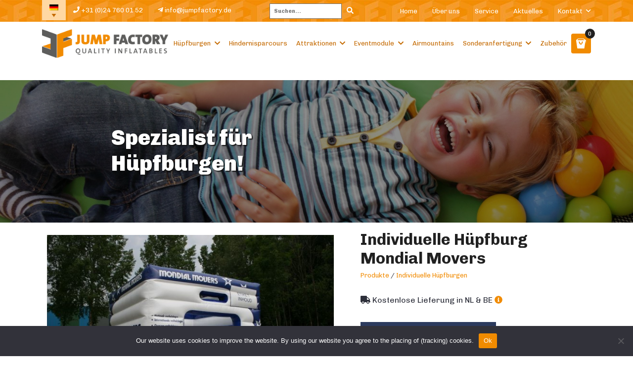

--- FILE ---
content_type: text/html; charset=UTF-8
request_url: https://www.jumpfactory.de/product/individuelle-huepfburg-mondial-movers/
body_size: 150414
content:
<!doctype html>
<html lang="de-DE">
<head>
	<meta charset="UTF-8">
<script type="text/javascript">
/* <![CDATA[ */
var gform;gform||(document.addEventListener("gform_main_scripts_loaded",function(){gform.scriptsLoaded=!0}),document.addEventListener("gform/theme/scripts_loaded",function(){gform.themeScriptsLoaded=!0}),window.addEventListener("DOMContentLoaded",function(){gform.domLoaded=!0}),gform={domLoaded:!1,scriptsLoaded:!1,themeScriptsLoaded:!1,isFormEditor:()=>"function"==typeof InitializeEditor,callIfLoaded:function(o){return!(!gform.domLoaded||!gform.scriptsLoaded||!gform.themeScriptsLoaded&&!gform.isFormEditor()||(gform.isFormEditor()&&console.warn("The use of gform.initializeOnLoaded() is deprecated in the form editor context and will be removed in Gravity Forms 3.1."),o(),0))},initializeOnLoaded:function(o){gform.callIfLoaded(o)||(document.addEventListener("gform_main_scripts_loaded",()=>{gform.scriptsLoaded=!0,gform.callIfLoaded(o)}),document.addEventListener("gform/theme/scripts_loaded",()=>{gform.themeScriptsLoaded=!0,gform.callIfLoaded(o)}),window.addEventListener("DOMContentLoaded",()=>{gform.domLoaded=!0,gform.callIfLoaded(o)}))},hooks:{action:{},filter:{}},addAction:function(o,r,e,t){gform.addHook("action",o,r,e,t)},addFilter:function(o,r,e,t){gform.addHook("filter",o,r,e,t)},doAction:function(o){gform.doHook("action",o,arguments)},applyFilters:function(o){return gform.doHook("filter",o,arguments)},removeAction:function(o,r){gform.removeHook("action",o,r)},removeFilter:function(o,r,e){gform.removeHook("filter",o,r,e)},addHook:function(o,r,e,t,n){null==gform.hooks[o][r]&&(gform.hooks[o][r]=[]);var d=gform.hooks[o][r];null==n&&(n=r+"_"+d.length),gform.hooks[o][r].push({tag:n,callable:e,priority:t=null==t?10:t})},doHook:function(r,o,e){var t;if(e=Array.prototype.slice.call(e,1),null!=gform.hooks[r][o]&&((o=gform.hooks[r][o]).sort(function(o,r){return o.priority-r.priority}),o.forEach(function(o){"function"!=typeof(t=o.callable)&&(t=window[t]),"action"==r?t.apply(null,e):e[0]=t.apply(null,e)})),"filter"==r)return e[0]},removeHook:function(o,r,t,n){var e;null!=gform.hooks[o][r]&&(e=(e=gform.hooks[o][r]).filter(function(o,r,e){return!!(null!=n&&n!=o.tag||null!=t&&t!=o.priority)}),gform.hooks[o][r]=e)}});
/* ]]> */
</script>

	<meta name="viewport" content="width=device-width, initial-scale=1">
	<link rel="profile" href="https://gmpg.org/xfn/11">
		<meta name='robots' content='index, follow, max-image-preview:large, max-snippet:-1, max-video-preview:-1' />
<link rel="alternate" hreflang="nl" href="https://jumpfactory.nl/product/springkussen-mondial-movers-op-maat/" />
<link rel="alternate" hreflang="en" href="https://www.jumpfactory.com/product/custom-bouncer-mondial-movers/" />
<link rel="alternate" hreflang="de" href="https://www.jumpfactory.de/product/individuelle-huepfburg-mondial-movers/" />
<link rel="alternate" hreflang="x-default" href="https://jumpfactory.nl/product/springkussen-mondial-movers-op-maat/" />

	<!-- This site is optimized with the Yoast SEO Premium plugin v26.7 (Yoast SEO v26.7) - https://yoast.com/wordpress/plugins/seo/ -->
	<title>Individuelle Hüpfburg Mondial Movers - Jump Factory</title>
	<meta name="description" content="Individuelle Hüpfburg Mondial Movers von Jump Factory. Individuelle Hüpfburg kaufen - Immer DIN14960 überpruft - Inklusive 5 Jahren Garantie" />
	<link rel="canonical" href="https://www.jumpfactory.de/product/individuelle-huepfburg-mondial-movers/" />
	<meta property="og:locale" content="de_DE" />
	<meta property="og:type" content="article" />
	<meta property="og:title" content="Individuelle Hüpfburg Mondial Movers" />
	<meta property="og:description" content="Individuelle Hüpfburg Mondial Movers von Jump Factory. Individuelle Hüpfburg kaufen - Immer DIN14960 überpruft - Inklusive 5 Jahren Garantie" />
	<meta property="og:url" content="https://www.jumpfactory.de/product/individuelle-huepfburg-mondial-movers/" />
	<meta property="og:site_name" content="Jump Factory" />
	<meta property="article:publisher" content="https://www.facebook.com/jumpfactory" />
	<meta property="article:modified_time" content="2021-04-26T08:55:18+00:00" />
	<meta property="og:image" content="https://www.jumpfactory.de/wp-content/uploads/2019/11/1-3.jpg" />
	<meta property="og:image:width" content="800" />
	<meta property="og:image:height" content="533" />
	<meta property="og:image:type" content="image/jpeg" />
	<meta name="twitter:card" content="summary_large_image" />
	<meta name="twitter:site" content="@Jump_Factory" />
	<script type="application/ld+json" class="yoast-schema-graph">{"@context":"https://schema.org","@graph":[{"@type":"WebPage","@id":"https://www.jumpfactory.de/product/individuelle-huepfburg-mondial-movers/","url":"https://www.jumpfactory.de/product/individuelle-huepfburg-mondial-movers/","name":"Individuelle Hüpfburg Mondial Movers - Jump Factory","isPartOf":{"@id":"https://www.jumpfactory.de/#website"},"primaryImageOfPage":{"@id":"https://www.jumpfactory.de/product/individuelle-huepfburg-mondial-movers/#primaryimage"},"image":{"@id":"https://www.jumpfactory.de/product/individuelle-huepfburg-mondial-movers/#primaryimage"},"thumbnailUrl":"https://www.jumpfactory.de/wp-content/uploads/2019/11/1-3.jpg","datePublished":"2019-09-30T22:00:00+00:00","dateModified":"2021-04-26T08:55:18+00:00","description":"Individuelle Hüpfburg Mondial Movers von Jump Factory. Individuelle Hüpfburg kaufen - Immer DIN14960 überpruft - Inklusive 5 Jahren Garantie","breadcrumb":{"@id":"https://www.jumpfactory.de/product/individuelle-huepfburg-mondial-movers/#breadcrumb"},"inLanguage":"de","potentialAction":[{"@type":"ReadAction","target":["https://www.jumpfactory.de/product/individuelle-huepfburg-mondial-movers/"]}]},{"@type":"ImageObject","inLanguage":"de","@id":"https://www.jumpfactory.de/product/individuelle-huepfburg-mondial-movers/#primaryimage","url":"https://www.jumpfactory.de/wp-content/uploads/2019/11/1-3.jpg","contentUrl":"https://www.jumpfactory.de/wp-content/uploads/2019/11/1-3.jpg","width":800,"height":533,"caption":"Individuelle Hüpfburg Mondial Movers"},{"@type":"BreadcrumbList","@id":"https://www.jumpfactory.de/product/individuelle-huepfburg-mondial-movers/#breadcrumb","itemListElement":[{"@type":"ListItem","position":1,"name":"Home","item":"https://www.jumpfactory.de/"},{"@type":"ListItem","position":2,"name":"Produkten","item":"https://www.jumpfactory.de/produkten/"},{"@type":"ListItem","position":3,"name":"Sonderanfertigung","item":"https://www.jumpfactory.de/produkt-kategorie/sonderanfertigung/"},{"@type":"ListItem","position":4,"name":"Individuelle Hüpfburgen","item":"https://www.jumpfactory.de/produkt-kategorie/sonderanfertigung/individuelle-huepfburgen/"},{"@type":"ListItem","position":5,"name":"Individuelle Hüpfburg Mondial Movers"}]},{"@type":"WebSite","@id":"https://www.jumpfactory.de/#website","url":"https://www.jumpfactory.de/","name":"Jump Factory","description":"Quality Inflatables","publisher":{"@id":"https://www.jumpfactory.de/#organization"},"potentialAction":[{"@type":"SearchAction","target":{"@type":"EntryPoint","urlTemplate":"https://www.jumpfactory.de/?s={search_term_string}"},"query-input":{"@type":"PropertyValueSpecification","valueRequired":true,"valueName":"search_term_string"}}],"inLanguage":"de"},{"@type":"Organization","@id":"https://www.jumpfactory.de/#organization","name":"Jump Factory","url":"https://www.jumpfactory.de/","logo":{"@type":"ImageObject","inLanguage":"de","@id":"https://www.jumpfactory.de/#/schema/logo/image/","url":"https://www.jumpfactory.de/wp-content/uploads/2020/11/jump_factory_logo.jpg","contentUrl":"https://www.jumpfactory.de/wp-content/uploads/2020/11/jump_factory_logo.jpg","width":632,"height":779,"caption":"Jump Factory"},"image":{"@id":"https://www.jumpfactory.de/#/schema/logo/image/"},"sameAs":["https://www.facebook.com/jumpfactory","https://x.com/Jump_Factory","https://www.instagram.com/jumpfactoryinflatables/","https://www.linkedin.com/company/jump-factory/","https://www.youtube.com/user/deejumpfactory"]}]}</script>
	<!-- / Yoast SEO Premium plugin. -->


<link rel='dns-prefetch' href='//use.fontawesome.com' />
<link rel='dns-prefetch' href='//jumpfactory.nl' />
<link rel='dns-prefetch' href='//www.google.com' />
<link rel='dns-prefetch' href='//www.googletagmanager.com' />
<link rel='dns-prefetch' href='//fonts.googleapis.com' />
<link rel="alternate" title="oEmbed (JSON)" type="application/json+oembed" href="https://www.jumpfactory.de/wp-json/oembed/1.0/embed?url=https%3A%2F%2Fwww.jumpfactory.de%2Fproduct%2Findividuelle-huepfburg-mondial-movers%2F" />
<link rel="alternate" title="oEmbed (XML)" type="text/xml+oembed" href="https://www.jumpfactory.de/wp-json/oembed/1.0/embed?url=https%3A%2F%2Fwww.jumpfactory.de%2Fproduct%2Findividuelle-huepfburg-mondial-movers%2F&#038;format=xml" />
		<style>
			.lazyload,
			.lazyloading {
				max-width: 100%;
			}
		</style>
		<style id='wp-img-auto-sizes-contain-inline-css'>
img:is([sizes=auto i],[sizes^="auto," i]){contain-intrinsic-size:3000px 1500px}
/*# sourceURL=wp-img-auto-sizes-contain-inline-css */
</style>
<link rel='stylesheet' id='bootstrap-css' href='https://www.jumpfactory.de/wp-content/themes/prode/dist/css/bootstrap-4.3.1.min.css?ver=4.2.1' media='all' />
<link rel='stylesheet' id='fa-css' href='https://use.fontawesome.com/releases/v5.9.0/css/all.css?ver=5.8.1' media='all' />
<link rel='stylesheet' id='gf-css' href='//fonts.googleapis.com/css?family=Chivo%3A400%2C700%2C900%7CRubik%3A400%2C500%2C700%2C900&#038;display=swap&#038;ver=19-01-2026-16-31' media='all' />
<link rel='stylesheet' id='slick-css' href='https://www.jumpfactory.de/wp-content/themes/prode/dist/css/slick.css?ver=1.8.1' media='all' />
<link rel='stylesheet' id='main-css' href='https://www.jumpfactory.de/wp-content/themes/prode/dist/css/main.css?ver=19-01-2026-16-31' media='all' />
<link rel='stylesheet' id='onderhoud-css' href='https://www.jumpfactory.de/wp-content/themes/prode/dist/css/onderhoud.css?ver=19-01-2026-16-31' media='all' />
<link rel='stylesheet' id='wp-block-library-css' href='https://www.jumpfactory.de/wp-includes/css/dist/block-library/style.min.css?ver=6.9' media='all' />
<link rel='stylesheet' id='wc-blocks-style-css' href='https://www.jumpfactory.de/wp-content/plugins/woocommerce/assets/client/blocks/wc-blocks.css?ver=wc-10.4.3' media='all' />
<style id='global-styles-inline-css'>
:root{--wp--preset--aspect-ratio--square: 1;--wp--preset--aspect-ratio--4-3: 4/3;--wp--preset--aspect-ratio--3-4: 3/4;--wp--preset--aspect-ratio--3-2: 3/2;--wp--preset--aspect-ratio--2-3: 2/3;--wp--preset--aspect-ratio--16-9: 16/9;--wp--preset--aspect-ratio--9-16: 9/16;--wp--preset--color--black: #000000;--wp--preset--color--cyan-bluish-gray: #abb8c3;--wp--preset--color--white: #ffffff;--wp--preset--color--pale-pink: #f78da7;--wp--preset--color--vivid-red: #cf2e2e;--wp--preset--color--luminous-vivid-orange: #ff6900;--wp--preset--color--luminous-vivid-amber: #fcb900;--wp--preset--color--light-green-cyan: #7bdcb5;--wp--preset--color--vivid-green-cyan: #00d084;--wp--preset--color--pale-cyan-blue: #8ed1fc;--wp--preset--color--vivid-cyan-blue: #0693e3;--wp--preset--color--vivid-purple: #9b51e0;--wp--preset--gradient--vivid-cyan-blue-to-vivid-purple: linear-gradient(135deg,rgb(6,147,227) 0%,rgb(155,81,224) 100%);--wp--preset--gradient--light-green-cyan-to-vivid-green-cyan: linear-gradient(135deg,rgb(122,220,180) 0%,rgb(0,208,130) 100%);--wp--preset--gradient--luminous-vivid-amber-to-luminous-vivid-orange: linear-gradient(135deg,rgb(252,185,0) 0%,rgb(255,105,0) 100%);--wp--preset--gradient--luminous-vivid-orange-to-vivid-red: linear-gradient(135deg,rgb(255,105,0) 0%,rgb(207,46,46) 100%);--wp--preset--gradient--very-light-gray-to-cyan-bluish-gray: linear-gradient(135deg,rgb(238,238,238) 0%,rgb(169,184,195) 100%);--wp--preset--gradient--cool-to-warm-spectrum: linear-gradient(135deg,rgb(74,234,220) 0%,rgb(151,120,209) 20%,rgb(207,42,186) 40%,rgb(238,44,130) 60%,rgb(251,105,98) 80%,rgb(254,248,76) 100%);--wp--preset--gradient--blush-light-purple: linear-gradient(135deg,rgb(255,206,236) 0%,rgb(152,150,240) 100%);--wp--preset--gradient--blush-bordeaux: linear-gradient(135deg,rgb(254,205,165) 0%,rgb(254,45,45) 50%,rgb(107,0,62) 100%);--wp--preset--gradient--luminous-dusk: linear-gradient(135deg,rgb(255,203,112) 0%,rgb(199,81,192) 50%,rgb(65,88,208) 100%);--wp--preset--gradient--pale-ocean: linear-gradient(135deg,rgb(255,245,203) 0%,rgb(182,227,212) 50%,rgb(51,167,181) 100%);--wp--preset--gradient--electric-grass: linear-gradient(135deg,rgb(202,248,128) 0%,rgb(113,206,126) 100%);--wp--preset--gradient--midnight: linear-gradient(135deg,rgb(2,3,129) 0%,rgb(40,116,252) 100%);--wp--preset--font-size--small: 13px;--wp--preset--font-size--medium: 20px;--wp--preset--font-size--large: 36px;--wp--preset--font-size--x-large: 42px;--wp--preset--spacing--20: 0.44rem;--wp--preset--spacing--30: 0.67rem;--wp--preset--spacing--40: 1rem;--wp--preset--spacing--50: 1.5rem;--wp--preset--spacing--60: 2.25rem;--wp--preset--spacing--70: 3.38rem;--wp--preset--spacing--80: 5.06rem;--wp--preset--shadow--natural: 6px 6px 9px rgba(0, 0, 0, 0.2);--wp--preset--shadow--deep: 12px 12px 50px rgba(0, 0, 0, 0.4);--wp--preset--shadow--sharp: 6px 6px 0px rgba(0, 0, 0, 0.2);--wp--preset--shadow--outlined: 6px 6px 0px -3px rgb(255, 255, 255), 6px 6px rgb(0, 0, 0);--wp--preset--shadow--crisp: 6px 6px 0px rgb(0, 0, 0);}:where(.is-layout-flex){gap: 0.5em;}:where(.is-layout-grid){gap: 0.5em;}body .is-layout-flex{display: flex;}.is-layout-flex{flex-wrap: wrap;align-items: center;}.is-layout-flex > :is(*, div){margin: 0;}body .is-layout-grid{display: grid;}.is-layout-grid > :is(*, div){margin: 0;}:where(.wp-block-columns.is-layout-flex){gap: 2em;}:where(.wp-block-columns.is-layout-grid){gap: 2em;}:where(.wp-block-post-template.is-layout-flex){gap: 1.25em;}:where(.wp-block-post-template.is-layout-grid){gap: 1.25em;}.has-black-color{color: var(--wp--preset--color--black) !important;}.has-cyan-bluish-gray-color{color: var(--wp--preset--color--cyan-bluish-gray) !important;}.has-white-color{color: var(--wp--preset--color--white) !important;}.has-pale-pink-color{color: var(--wp--preset--color--pale-pink) !important;}.has-vivid-red-color{color: var(--wp--preset--color--vivid-red) !important;}.has-luminous-vivid-orange-color{color: var(--wp--preset--color--luminous-vivid-orange) !important;}.has-luminous-vivid-amber-color{color: var(--wp--preset--color--luminous-vivid-amber) !important;}.has-light-green-cyan-color{color: var(--wp--preset--color--light-green-cyan) !important;}.has-vivid-green-cyan-color{color: var(--wp--preset--color--vivid-green-cyan) !important;}.has-pale-cyan-blue-color{color: var(--wp--preset--color--pale-cyan-blue) !important;}.has-vivid-cyan-blue-color{color: var(--wp--preset--color--vivid-cyan-blue) !important;}.has-vivid-purple-color{color: var(--wp--preset--color--vivid-purple) !important;}.has-black-background-color{background-color: var(--wp--preset--color--black) !important;}.has-cyan-bluish-gray-background-color{background-color: var(--wp--preset--color--cyan-bluish-gray) !important;}.has-white-background-color{background-color: var(--wp--preset--color--white) !important;}.has-pale-pink-background-color{background-color: var(--wp--preset--color--pale-pink) !important;}.has-vivid-red-background-color{background-color: var(--wp--preset--color--vivid-red) !important;}.has-luminous-vivid-orange-background-color{background-color: var(--wp--preset--color--luminous-vivid-orange) !important;}.has-luminous-vivid-amber-background-color{background-color: var(--wp--preset--color--luminous-vivid-amber) !important;}.has-light-green-cyan-background-color{background-color: var(--wp--preset--color--light-green-cyan) !important;}.has-vivid-green-cyan-background-color{background-color: var(--wp--preset--color--vivid-green-cyan) !important;}.has-pale-cyan-blue-background-color{background-color: var(--wp--preset--color--pale-cyan-blue) !important;}.has-vivid-cyan-blue-background-color{background-color: var(--wp--preset--color--vivid-cyan-blue) !important;}.has-vivid-purple-background-color{background-color: var(--wp--preset--color--vivid-purple) !important;}.has-black-border-color{border-color: var(--wp--preset--color--black) !important;}.has-cyan-bluish-gray-border-color{border-color: var(--wp--preset--color--cyan-bluish-gray) !important;}.has-white-border-color{border-color: var(--wp--preset--color--white) !important;}.has-pale-pink-border-color{border-color: var(--wp--preset--color--pale-pink) !important;}.has-vivid-red-border-color{border-color: var(--wp--preset--color--vivid-red) !important;}.has-luminous-vivid-orange-border-color{border-color: var(--wp--preset--color--luminous-vivid-orange) !important;}.has-luminous-vivid-amber-border-color{border-color: var(--wp--preset--color--luminous-vivid-amber) !important;}.has-light-green-cyan-border-color{border-color: var(--wp--preset--color--light-green-cyan) !important;}.has-vivid-green-cyan-border-color{border-color: var(--wp--preset--color--vivid-green-cyan) !important;}.has-pale-cyan-blue-border-color{border-color: var(--wp--preset--color--pale-cyan-blue) !important;}.has-vivid-cyan-blue-border-color{border-color: var(--wp--preset--color--vivid-cyan-blue) !important;}.has-vivid-purple-border-color{border-color: var(--wp--preset--color--vivid-purple) !important;}.has-vivid-cyan-blue-to-vivid-purple-gradient-background{background: var(--wp--preset--gradient--vivid-cyan-blue-to-vivid-purple) !important;}.has-light-green-cyan-to-vivid-green-cyan-gradient-background{background: var(--wp--preset--gradient--light-green-cyan-to-vivid-green-cyan) !important;}.has-luminous-vivid-amber-to-luminous-vivid-orange-gradient-background{background: var(--wp--preset--gradient--luminous-vivid-amber-to-luminous-vivid-orange) !important;}.has-luminous-vivid-orange-to-vivid-red-gradient-background{background: var(--wp--preset--gradient--luminous-vivid-orange-to-vivid-red) !important;}.has-very-light-gray-to-cyan-bluish-gray-gradient-background{background: var(--wp--preset--gradient--very-light-gray-to-cyan-bluish-gray) !important;}.has-cool-to-warm-spectrum-gradient-background{background: var(--wp--preset--gradient--cool-to-warm-spectrum) !important;}.has-blush-light-purple-gradient-background{background: var(--wp--preset--gradient--blush-light-purple) !important;}.has-blush-bordeaux-gradient-background{background: var(--wp--preset--gradient--blush-bordeaux) !important;}.has-luminous-dusk-gradient-background{background: var(--wp--preset--gradient--luminous-dusk) !important;}.has-pale-ocean-gradient-background{background: var(--wp--preset--gradient--pale-ocean) !important;}.has-electric-grass-gradient-background{background: var(--wp--preset--gradient--electric-grass) !important;}.has-midnight-gradient-background{background: var(--wp--preset--gradient--midnight) !important;}.has-small-font-size{font-size: var(--wp--preset--font-size--small) !important;}.has-medium-font-size{font-size: var(--wp--preset--font-size--medium) !important;}.has-large-font-size{font-size: var(--wp--preset--font-size--large) !important;}.has-x-large-font-size{font-size: var(--wp--preset--font-size--x-large) !important;}
/*# sourceURL=global-styles-inline-css */
</style>

<style id='classic-theme-styles-inline-css'>
/*! This file is auto-generated */
.wp-block-button__link{color:#fff;background-color:#32373c;border-radius:9999px;box-shadow:none;text-decoration:none;padding:calc(.667em + 2px) calc(1.333em + 2px);font-size:1.125em}.wp-block-file__button{background:#32373c;color:#fff;text-decoration:none}
/*# sourceURL=/wp-includes/css/classic-themes.min.css */
</style>
<link rel='stylesheet' id='advanced-flat-rate-shipping-for-woocommerce-css' href='https://www.jumpfactory.de/wp-content/plugins/advanced-flat-rate-shipping-method-for-woocommerce/public/css/advanced-flat-rate-shipping-for-woocommerce-public.css?ver=4.7.3' media='all' />
<link rel='stylesheet' id='font-awesome-min-css' href='https://www.jumpfactory.de/wp-content/plugins/advanced-flat-rate-shipping-method-for-woocommerce/public/css/font-awesome.min.css?ver=4.7.3' media='all' />
<link rel='stylesheet' id='cpsh-shortcodes-css' href='https://www.jumpfactory.de/wp-content/plugins/column-shortcodes//assets/css/shortcodes.css?ver=1.0.1' media='all' />
<link rel='stylesheet' id='cookie-notice-front-css' href='https://www.jumpfactory.de/wp-content/plugins/cookie-notice/css/front.min.css?ver=2.5.11' media='all' />
<link rel='stylesheet' id='woocommerce-layout-css' href='https://www.jumpfactory.de/wp-content/plugins/woocommerce/assets/css/woocommerce-layout.css?ver=10.4.3' media='all' />
<link rel='stylesheet' id='woocommerce-smallscreen-css' href='https://www.jumpfactory.de/wp-content/plugins/woocommerce/assets/css/woocommerce-smallscreen.css?ver=10.4.3' media='only screen and (max-width: 768px)' />
<link rel='stylesheet' id='woocommerce-general-css' href='https://www.jumpfactory.de/wp-content/plugins/woocommerce/assets/css/woocommerce.css?ver=10.4.3' media='all' />
<style id='woocommerce-inline-inline-css'>
.woocommerce form .form-row .required { visibility: visible; }
/*# sourceURL=woocommerce-inline-inline-css */
</style>
<link rel='stylesheet' id='wpml-legacy-dropdown-0-css' href='https://www.jumpfactory.de/wp-content/plugins/sitepress-multilingual-cms/templates/language-switchers/legacy-dropdown/style.min.css?ver=1' media='all' />
<link rel='stylesheet' id='mollie-applepaydirect-css' href='https://www.jumpfactory.de/wp-content/plugins/mollie-payments-for-woocommerce/public/css/mollie-applepaydirect.min.css?ver=1766372910' media='screen' />
<link rel='stylesheet' id='gforms_reset_css-css' href='https://www.jumpfactory.de/wp-content/plugins/gravityforms/legacy/css/formreset.min.css?ver=2.9.25' media='all' />
<link rel='stylesheet' id='gforms_formsmain_css-css' href='https://www.jumpfactory.de/wp-content/plugins/gravityforms/legacy/css/formsmain.min.css?ver=2.9.25' media='all' />
<link rel='stylesheet' id='gforms_ready_class_css-css' href='https://www.jumpfactory.de/wp-content/plugins/gravityforms/legacy/css/readyclass.min.css?ver=2.9.25' media='all' />
<link rel='stylesheet' id='gforms_browsers_css-css' href='https://www.jumpfactory.de/wp-content/plugins/gravityforms/legacy/css/browsers.min.css?ver=2.9.25' media='all' />
<link rel='stylesheet' id='slick-theme-css' href='https://www.jumpfactory.de/wp-content/plugins/woo-product-gallery-slider/assets/css/slick-theme.css?ver=2.3.22' media='all' />
<link rel='stylesheet' id='fancybox-css' href='https://www.jumpfactory.de/wp-content/plugins/woo-product-gallery-slider/assets/css/jquery.fancybox.min.css?ver=2.3.22' media='all' />
<style id='fancybox-inline-css'>
.wpgs-for .slick-slide{cursor:pointer;}
/*# sourceURL=fancybox-inline-css */
</style>
<link rel='stylesheet' id='flaticon-wpgs-css' href='https://www.jumpfactory.de/wp-content/plugins/woo-product-gallery-slider/assets/css/font/flaticon.css?ver=2.3.22' media='all' />
<script src="https://www.jumpfactory.de/wp-includes/js/jquery/jquery.min.js?ver=3.7.1" id="jquery-core-js"></script>
<script src="https://www.jumpfactory.de/wp-includes/js/jquery/jquery-migrate.min.js?ver=3.4.1" id="jquery-migrate-js"></script>
<script src="https://www.jumpfactory.de/wp-content/plugins/advanced-flat-rate-shipping-method-for-woocommerce/public/js/advanced-flat-rate-shipping-for-woocommerce-public.js?ver=4.7.3" id="advanced-flat-rate-shipping-for-woocommerce-js"></script>
<script id="wc-single-product-js-extra">
/* <![CDATA[ */
var wc_single_product_params = {"i18n_required_rating_text":"Bitte w\u00e4hle eine Wertung","i18n_rating_options":["1 von 5\u00a0Sternen","2 von 5\u00a0Sternen","3 von 5\u00a0Sternen","4 von 5\u00a0Sternen","5 von 5\u00a0Sternen"],"i18n_product_gallery_trigger_text":"Bildergalerie im Vollbildmodus anzeigen","review_rating_required":"no","flexslider":{"rtl":false,"animation":"slide","smoothHeight":true,"directionNav":true,"controlNav":"thumbnails","slideshow":false,"animationSpeed":500,"animationLoop":false,"allowOneSlide":false},"zoom_enabled":"","zoom_options":[],"photoswipe_enabled":"","photoswipe_options":{"shareEl":false,"closeOnScroll":false,"history":false,"hideAnimationDuration":0,"showAnimationDuration":0},"flexslider_enabled":""};
//# sourceURL=wc-single-product-js-extra
/* ]]> */
</script>
<script src="https://www.jumpfactory.de/wp-content/plugins/woocommerce/assets/js/frontend/single-product.min.js?ver=10.4.3" id="wc-single-product-js" defer="defer" data-wp-strategy="defer"></script>
<script src="https://www.jumpfactory.de/wp-content/plugins/woocommerce/assets/js/jquery-blockui/jquery.blockUI.min.js?ver=2.7.0-wc.10.4.3" id="wc-jquery-blockui-js" data-wp-strategy="defer"></script>
<script src="https://www.jumpfactory.de/wp-content/plugins/woocommerce/assets/js/js-cookie/js.cookie.min.js?ver=2.1.4-wc.10.4.3" id="wc-js-cookie-js" data-wp-strategy="defer"></script>
<script src="https://www.jumpfactory.de/wp-content/plugins/sitepress-multilingual-cms/templates/language-switchers/legacy-dropdown/script.min.js?ver=1" id="wpml-legacy-dropdown-0-js"></script>
<script defer='defer' src="https://www.jumpfactory.de/wp-content/plugins/gravityforms/js/jquery.json.min.js?ver=2.9.25" id="gform_json-js"></script>
<script id="gform_gravityforms-js-extra">
/* <![CDATA[ */
var gf_global = {"gf_currency_config":{"name":"Euro","symbol_left":"","symbol_right":"&#8364;","symbol_padding":" ","thousand_separator":".","decimal_separator":",","decimals":2,"code":"EUR"},"base_url":"https://www.jumpfactory.de/wp-content/plugins/gravityforms","number_formats":[],"spinnerUrl":"https://www.jumpfactory.de/wp-content/plugins/gravityforms/images/spinner.svg","version_hash":"50a241af97b3a1c636aaac03a951ed5d","strings":{"newRowAdded":"Neue Zeile hinzugef\u00fcgt.","rowRemoved":"Zeile entfernt","formSaved":"Das Formular wurde gespeichert. Der Inhalt beinhaltet den Link zum Zur\u00fcckkehren und Vervollst\u00e4ndigen des Formulars."}};
var gform_i18n = {"datepicker":{"days":{"monday":"Mo","tuesday":"Di","wednesday":"Mi","thursday":"Do","friday":"Fr","saturday":"Sa","sunday":"So"},"months":{"january":"Januar","february":"Februar","march":"M\u00e4rz","april":"April","may":"Mai","june":"Juni","july":"Juli","august":"August","september":"September","october":"Oktober","november":"November","december":"Dezember"},"firstDay":1,"iconText":"Datum ausw\u00e4hlen"}};
var gf_legacy_multi = {"1":"1"};
var gform_gravityforms = {"strings":{"invalid_file_extension":"Dieser Dateityp kann nicht hochgeladen werden. Zul\u00e4ssig sind die folgenden:","delete_file":"Diese Datei l\u00f6schen","in_progress":"In Bearbeitung","file_exceeds_limit":"Maximale Dateigr\u00f6\u00dfe \u00fcberschritten","illegal_extension":"Dateityp nicht zul\u00e4ssig.","max_reached":"Maximale Dateianzahl erreicht","unknown_error":"Ein Problem ist beim Speichern der Datei auf dem Server aufgetreten.","currently_uploading":"Bitte warte bis alle Dateien vollst\u00e4ndig hochgeladen wurden.","cancel":"Abbrechen","cancel_upload":"Upload abbrechen","cancelled":"Abgebrochen","error":"Fehler","message":"Nachricht"},"vars":{"images_url":"https://www.jumpfactory.de/wp-content/plugins/gravityforms/images"}};
//# sourceURL=gform_gravityforms-js-extra
/* ]]> */
</script>
<script id="gform_gravityforms-js-before">
/* <![CDATA[ */

//# sourceURL=gform_gravityforms-js-before
/* ]]> */
</script>
<script defer='defer' src="https://www.jumpfactory.de/wp-content/plugins/gravityforms/js/gravityforms.min.js?ver=2.9.25" id="gform_gravityforms-js"></script>
<script defer='defer' src="https://www.google.com/recaptcha/api.js?hl=de&amp;ver=6.9#038;render=explicit" id="gform_recaptcha-js"></script>
<script defer='defer' src="https://www.jumpfactory.de/wp-content/plugins/gravityforms/assets/js/dist/utils.min.js?ver=48a3755090e76a154853db28fc254681" id="gform_gravityforms_utils-js"></script>

<!-- Google Tag (gtac.js) durch Site-Kit hinzugefügt -->
<!-- Von Site Kit hinzugefügtes Google-Analytics-Snippet -->
<script src="https://www.googletagmanager.com/gtag/js?id=GT-KVFKDJC" id="google_gtagjs-js" async></script>
<script id="google_gtagjs-js-after">
/* <![CDATA[ */
window.dataLayer = window.dataLayer || [];function gtag(){dataLayer.push(arguments);}
gtag("set","linker",{"domains":["www.jumpfactory.de"]});
gtag("js", new Date());
gtag("set", "developer_id.dZTNiMT", true);
gtag("config", "GT-KVFKDJC");
 window._googlesitekit = window._googlesitekit || {}; window._googlesitekit.throttledEvents = []; window._googlesitekit.gtagEvent = (name, data) => { var key = JSON.stringify( { name, data } ); if ( !! window._googlesitekit.throttledEvents[ key ] ) { return; } window._googlesitekit.throttledEvents[ key ] = true; setTimeout( () => { delete window._googlesitekit.throttledEvents[ key ]; }, 5 ); gtag( "event", name, { ...data, event_source: "site-kit" } ); }; 
//# sourceURL=google_gtagjs-js-after
/* ]]> */
</script>
<script id="wpml-xdomain-data-js-extra">
/* <![CDATA[ */
var wpml_xdomain_data = {"css_selector":"wpml-ls-item","ajax_url":"https://www.jumpfactory.de/wp-admin/admin-ajax.php","current_lang":"de","_nonce":"7d6bd46fc6"};
//# sourceURL=wpml-xdomain-data-js-extra
/* ]]> */
</script>
<script src="https://www.jumpfactory.de/wp-content/plugins/sitepress-multilingual-cms/res/js/xdomain-data.js?ver=486900" id="wpml-xdomain-data-js" defer="defer" data-wp-strategy="defer"></script>
<link rel="https://api.w.org/" href="https://www.jumpfactory.de/wp-json/" /><link rel="alternate" title="JSON" type="application/json" href="https://www.jumpfactory.de/wp-json/wp/v2/product/6220" /><link rel='shortlink' href='https://www.jumpfactory.de/?p=6220' />
<meta name="generator" content="WPML ver:4.8.6 stt:38,1,3,2;" />
<meta name="generator" content="Site Kit by Google 1.170.0" /><!-- Stream WordPress user activity plugin v4.1.1 -->
		<script>
			document.documentElement.className = document.documentElement.className.replace('no-js', 'js');
		</script>
				<style>
			.no-js img.lazyload {
				display: none;
			}

			figure.wp-block-image img.lazyloading {
				min-width: 150px;
			}

			.lazyload,
			.lazyloading {
				--smush-placeholder-width: 100px;
				--smush-placeholder-aspect-ratio: 1/1;
				width: var(--smush-image-width, var(--smush-placeholder-width)) !important;
				aspect-ratio: var(--smush-image-aspect-ratio, var(--smush-placeholder-aspect-ratio)) !important;
			}

						.lazyload, .lazyloading {
				opacity: 0;
			}

			.lazyloaded {
				opacity: 1;
				transition: opacity 400ms;
				transition-delay: 0ms;
			}

					</style>
		<!-- Google site verification - Google for WooCommerce -->
<meta name="google-site-verification" content="QD5m12vOnAR4c1plF0IdfyVt80_KkY1EQ66PC7sb7Pg" />
	<noscript><style>.woocommerce-product-gallery{ opacity: 1 !important; }</style></noscript>
	<style>.wpgs-for .slick-arrow::before,.wpgs-nav .slick-prev::before, .wpgs-nav .slick-next::before{color:#000;}.fancybox-bg{background-color:rgba(10,0,0,0.75);}.fancybox-caption,.fancybox-infobar{color:#fff;}.wpgs-nav .slick-slide{border-color:transparent}.wpgs-nav .slick-current{border-color:#000}.wpgs-video-wrapper{min-height:500px;}</style><link rel="icon" href="https://www.jumpfactory.de/wp-content/uploads/2017/02/cropped-logo-100x100.png" sizes="32x32" />
<link rel="icon" href="https://www.jumpfactory.de/wp-content/uploads/2017/02/cropped-logo-350x350.png" sizes="192x192" />
<link rel="apple-touch-icon" href="https://www.jumpfactory.de/wp-content/uploads/2017/02/cropped-logo-350x350.png" />
<meta name="msapplication-TileImage" content="https://www.jumpfactory.de/wp-content/uploads/2017/02/cropped-logo-350x350.png" />
		<style id="wp-custom-css">
			.page-header.homeslider, .page-header.homeslider #carouselSlider, .page-header.homeslider #carouselSlider .carousel-inner, .page-header.productslider, .page-header.productslider #carouselSlider, .page-header.productslider #carouselSlider .carousel-inner {
  height: 550px;
  min-height: 375px;
}

.big-boxes-block {
  margin-top: -75px;
  z-index: 1;
  position: relative;
}

.page-header .content {
  justify-content: flex-start;
	align-self: center;
	margin-top: 30px;
}

html[lang="de-DE"] #masthead .top-bar #top-navigation #top-menu li a, html[lang="de-DE"] .main-navigation ul.menu>li a {
    text-transform: inherit !important;
}

#default-page-content.single {
    margin-top: 100px;
}

.big-boxes-block .repeater-item .repeater-content a.btn {
    background: #f18b00 !important;
}

.big-boxes-block .repeater-item .repeater-content a.btn:hover {
    background: #c46a00 !important;
}


.big-boxes-block .repeater-item .repeater-content {

	width: 45%;}


.inflatable-parks-wit {
    background-color: #fff;
    margin-bottom: 50px;
}

.inflatable-parks-wit .container {
    position: relative;
}

.inflatable-parks-wit .wrap {
    font-size: .8rem;
    line-height: 2.5;
    margin: 90px 0 120px;
}

.inflatable-parks-wit .wrap p {
    max-width: 80%;
}

.inflatable-parks-wit .img {
    max-width: 65%;
    position: absolute;
    right: -10%;
    top: 50%;
    -webkit-transform: translateY(-50%);
    transform: translateY(-50%);
}

.big-boxes-block .repeater-item .repeater-content p {
    font-size: 13px;
}

.big-boxes-block .item-bg-wrapper::before {
    background-image: url(https://jumpfactory.nl/wp-content/uploads/2025/02/jump-factory-oranje-achtergrond-2.png);
    top: 0;
    left: 0;
    width: 30%;
    height: 100%;
    width: 40%;
    background-repeat: repeat;
    background-size: contain;
}

#breadcrumbs, .single-product section.page-content-block.mb-5 {
    display: none;
}

none !important

.footer-slider .slider-wrap .slide {
    background-position: 50%;
    background-size: cover;
    padding: 0px !important;
}

.gfield_checkbox li input,
 .gfield_radio li input{
    width: 4% !important;
}

.wp-block-testimonials {
    margin-bottom: 5%;
}

.footer-slider .slick-slide {
    padding: 0px;
}

.slick-slide {
    padding: 10px;
}

.ginput_container.ginput_container_consent input {
    width: 3% !important;
}

@media (max-width: 575.98px) { 
	.pum-theme-8765 .pum-container, .pum-theme-lightbox .pum-container {
			width: 90% !important;
			left: 4% !important;
	}	
    .inflatable-parks-wit {
        margin-bottom: 15px;
    }
	
	.inflatable-parks-wit .wrap {
        margin: 60px 0 105px;
    }
	
	.inflatable-parks-wit .wrap p {
        max-width: 100%;
    }
	 
	.inflatable-parks-wit .img {
        left: 5%;
        max-width: 90%;
        position: relative;
        top: -50px;
        -webkit-transform: none;
        transform: none;
    }
	
	.slider-actions{
		margin-top: 30px;}
	
	.page-header .content {
  margin-top: 60px;
}
	.big-boxes-block .repeater-item .repeater-content {
  width: 90%;
}
	
}

@media (max-width: 768px) { 
		.pum-theme-8765 .pum-container, .pum-theme-lightbox .pum-container {
			width: 90% !important;
			left: 4% !important;
	}
}

@media (max-width: 991.98px) { 
			.pum-theme-8765 .pum-container, .pum-theme-lightbox .pum-container {
			width: 90% !important;
			left: 4% !important;
	}
}		</style>
		
		<!-- Global site tag (gtag.js) - Google Ads: AW-16661720270 - Google for WooCommerce -->
		<script async src="https://www.googletagmanager.com/gtag/js?id=AW-16661720270"></script>
		<script>
			window.dataLayer = window.dataLayer || [];
			function gtag() { dataLayer.push(arguments); }
			gtag( 'consent', 'default', {
				analytics_storage: 'denied',
				ad_storage: 'denied',
				ad_user_data: 'denied',
				ad_personalization: 'denied',
				region: ['AT', 'BE', 'BG', 'HR', 'CY', 'CZ', 'DK', 'EE', 'FI', 'FR', 'DE', 'GR', 'HU', 'IS', 'IE', 'IT', 'LV', 'LI', 'LT', 'LU', 'MT', 'NL', 'NO', 'PL', 'PT', 'RO', 'SK', 'SI', 'ES', 'SE', 'GB', 'CH'],
				wait_for_update: 500,
			} );
			gtag('js', new Date());
			gtag('set', 'developer_id.dOGY3NW', true);
			gtag("config", "AW-16661720270", { "groups": "GLA", "send_page_view": false });		</script>

			
</head>

<body class="wp-singular product-template-default single single-product postid-6220 wp-theme-prode theme-prode cookies-not-set woocommerce woocommerce-page woocommerce-no-js">
<div id="page" class="site">

	
	<header id="masthead" >
				<section class="top-bar">
			<div class="container">
				<div class="row">
					<div class="col-12 col-md-5">
						<div class="data">
							
<div
	 class="wpml-ls-statics-shortcode_actions wpml-ls wpml-ls-legacy-dropdown js-wpml-ls-legacy-dropdown">
	<ul role="menu">

		<li role="none" tabindex="0" class="wpml-ls-slot-shortcode_actions wpml-ls-item wpml-ls-item-de wpml-ls-current-language wpml-ls-item-legacy-dropdown">
			<a href="#" class="js-wpml-ls-item-toggle wpml-ls-item-toggle" role="menuitem" title="Zu Deutsch wechseln">
                                                    <img
            class="wpml-ls-flag lazyload"
            data-src="https://www.jumpfactory.de/wp-content/plugins/sitepress-multilingual-cms/res/flags/de.png"
            alt="Deutsch"
            width=18
            height=12
 src="[data-uri]" style="--smush-placeholder-width: 18px; --smush-placeholder-aspect-ratio: 18/12;" /></a>

			<ul class="wpml-ls-sub-menu" role="menu">
				
					<li class="wpml-ls-slot-shortcode_actions wpml-ls-item wpml-ls-item-nl wpml-ls-first-item" role="none">
						<a href="https://jumpfactory.nl/product/springkussen-mondial-movers-op-maat/" class="wpml-ls-link" role="menuitem" aria-label="Zu Niederländisch wechseln" title="Zu Niederländisch wechseln">
                                                                <img
            class="wpml-ls-flag lazyload"
            data-src="https://www.jumpfactory.de/wp-content/plugins/sitepress-multilingual-cms/res/flags/nl.png"
            alt="Niederländisch"
            width=18
            height=12
 src="[data-uri]" style="--smush-placeholder-width: 18px; --smush-placeholder-aspect-ratio: 18/12;" /></a>
					</li>

				
					<li class="wpml-ls-slot-shortcode_actions wpml-ls-item wpml-ls-item-en" role="none">
						<a href="https://www.jumpfactory.com/product/custom-bouncer-mondial-movers/" class="wpml-ls-link" role="menuitem" aria-label="Zu Englisch wechseln" title="Zu Englisch wechseln">
                                                                <img
            class="wpml-ls-flag lazyload"
            data-src="https://www.jumpfactory.de/wp-content/plugins/sitepress-multilingual-cms/res/flags/en.png"
            alt="Englisch"
            width=18
            height=12
 src="[data-uri]" style="--smush-placeholder-width: 18px; --smush-placeholder-aspect-ratio: 18/12;" /></a>
					</li>

				
					<li class="wpml-ls-slot-shortcode_actions wpml-ls-item wpml-ls-item-es wpml-ls-last-item" role="none">
						<a href="https://www.jumpfactory.es/" class="wpml-ls-link" role="menuitem" aria-label="Zu Spanisch wechseln" title="Zu Spanisch wechseln">
                                                                <img
            class="wpml-ls-flag lazyload"
            data-src="https://www.jumpfactory.de/wp-content/plugins/sitepress-multilingual-cms/res/flags/es.png"
            alt="Spanisch"
            width=18
            height=12
 src="[data-uri]" style="--smush-placeholder-width: 18px; --smush-placeholder-aspect-ratio: 18/12;" /></a>
					</li>

							</ul>

		</li>

	</ul>
</div>
<a class="top-menu-contact-method top-menu-phone" href="tel:+31 (0)24 760 01 52"><i class="fas fa-phone"></i> +31 (0)24 760 01 52</a><a class="top-menu-contact-method top-menu-email" href="mailto:info@jumpfactory.de"><i class="fab fa-telegram-plane"></i> info@jumpfactory.de</a>						</div>
					</div>
					<div class="d-none d-md-block col-md-2 p-0">
						<form action="https://www.jumpfactory.de" class="search-form" method="get">
	<input type="hidden" name="post_type" value="product" />
	<label for="searchfield" class="sr-only">Suchen</label>
	<input type="text" id="searchfield" name="s" class="search-field" placeholder="Suchen..." />
	<button type="submit" class="search-submit"><i class="fas fa-search"></i></button>
</form>
					</div>
					<div class="d-none d-md-block col-md-5">
						<nav id="top-navigation" class="top-navigation hidden-md">
							<ul id="top-menu" class="menu"><li id="menu-item-5204" class="menu-item menu-item-type-post_type menu-item-object-page menu-item-home menu-item-5204"><a href="https://www.jumpfactory.de/">Home</a></li>
<li id="menu-item-5207" class="menu-item menu-item-type-post_type menu-item-object-page menu-item-5207"><a href="https://www.jumpfactory.de/uber-uns/">Über uns</a></li>
<li id="menu-item-8897" class="menu-item menu-item-type-post_type menu-item-object-page menu-item-8897"><a href="https://www.jumpfactory.de/qualitat-service/">Service</a></li>
<li id="menu-item-7228" class="menu-item menu-item-type-post_type menu-item-object-page menu-item-7228"><a href="https://www.jumpfactory.de/aktuelles/">Aktuelles</a></li>
<li id="menu-item-5205" class="menu-item menu-item-type-post_type menu-item-object-page menu-item-has-children menu-item-5205"><a href="https://www.jumpfactory.de/kontakt/">Kontakt</a>
<ul class="sub-menu">
	<li id="menu-item-5400" class="menu-item menu-item-type-post_type menu-item-object-page menu-item-5400"><a href="https://www.jumpfactory.de/kontakt/impressum/">Impressum</a></li>
</ul>
</li>
</ul>						</nav>
					</div>
				</div>
			</div>
		</section>
	
		<div class="site-header">
			<div class="container">
				<div class="row align-items-center site-branding">
					<div class="col-12 col-lg-2 col-xl-3">
						<a href="https://www.jumpfactory.de/" rel="home" class="logo"><img data-src="https://www.jumpfactory.de/wp-content/uploads/2017/02/logo-liggend.png" alt="Jump Factory Logo" title="Jump Factory Logo" src="[data-uri]" class="lazyload" style="--smush-placeholder-width: 310px; --smush-placeholder-aspect-ratio: 310/71;" /></a>					</div>
					<div class="col-12 col-lg-10 col-xl-9">
						<div class="right hidden-md">
							<nav id="site-navigation" class="main-navigation">
								<ul id="main-menu" class="menu"><li id="menu-item-8667" class="menu-item menu-item-type-custom menu-item-object-custom menu-item-has-children menu-item-8667"><a href="https://www.jumpfactory.de/produkt-kategorie/huepfburg-kaufen/">Hüpfburgen</a>
<ul class="sub-menu">
	<li id="menu-item-1899" class="menu-item menu-item-type-taxonomy menu-item-object-product_cat menu-item-1899"><a href="https://www.jumpfactory.de/produkt-kategorie/huepfburg-kaufen/mini-huepfburg/">Mini Hüpfburgen</a></li>
	<li id="menu-item-1900" class="menu-item menu-item-type-taxonomy menu-item-object-product_cat menu-item-1900"><a href="https://www.jumpfactory.de/produkt-kategorie/huepfburg-kaufen/standard-huepfburg/">Standard Hüpfburgen</a></li>
	<li id="menu-item-1901" class="menu-item menu-item-type-taxonomy menu-item-object-product_cat menu-item-1901"><a href="https://www.jumpfactory.de/produkt-kategorie/huepfburg-kaufen/super-huepfburg/">Super Hüpfburgen</a></li>
	<li id="menu-item-2515" class="menu-item menu-item-type-taxonomy menu-item-object-product_cat menu-item-2515"><a href="https://www.jumpfactory.de/produkt-kategorie/multiplay/">Multiplay Hüpfburg</a></li>
	<li id="menu-item-2522" class="menu-item menu-item-type-taxonomy menu-item-object-product_cat menu-item-2522"><a href="https://www.jumpfactory.de/produkt-kategorie/huepfburg-kaufen/multifun-huepfburg/">Multifun Hüpfburgen</a></li>
	<li id="menu-item-2509" class="menu-item menu-item-type-taxonomy menu-item-object-product_cat menu-item-2509"><a href="https://www.jumpfactory.de/produkt-kategorie/neu/">Neu</a></li>
</ul>
</li>
<li id="menu-item-8668" class="menu-item menu-item-type-custom menu-item-object-custom menu-item-8668"><a href="https://www.jumpfactory.de/produkt-kategorie/hindernisparcours/">Hindernisparcours</a></li>
<li id="menu-item-8669" class="menu-item menu-item-type-custom menu-item-object-custom menu-item-has-children menu-item-8669"><a href="https://www.jumpfactory.de/produkt-kategorie/attraktionen/">Attraktionen</a>
<ul class="sub-menu">
	<li id="menu-item-1904" class="menu-item menu-item-type-taxonomy menu-item-object-product_cat menu-item-1904"><a href="https://www.jumpfactory.de/produkt-kategorie/attraktionen/besondere-attraktionen/">Besondere attraktionen</a></li>
	<li id="menu-item-1905" class="menu-item menu-item-type-taxonomy menu-item-object-product_cat menu-item-1905"><a href="https://www.jumpfactory.de/produkt-kategorie/attraktionen/riesenrutschen/">Riesenrutschen</a></li>
	<li id="menu-item-1906" class="menu-item menu-item-type-taxonomy menu-item-object-product_cat menu-item-1906"><a href="https://www.jumpfactory.de/produkt-kategorie/attraktionen/sport-spiel/">Sport &amp; Spiel</a></li>
	<li id="menu-item-1907" class="menu-item menu-item-type-taxonomy menu-item-object-product_cat menu-item-1907"><a href="https://www.jumpfactory.de/produkt-kategorie/attraktionen/wettkampfspiele/">Wettkampfspiele</a></li>
</ul>
</li>
<li id="menu-item-8670" class="menu-item menu-item-type-custom menu-item-object-custom menu-item-has-children menu-item-8670"><a href="https://www.jumpfactory.de/produkt-kategorie/eventmodule/">Eventmodule</a>
<ul class="sub-menu">
	<li id="menu-item-1914" class="menu-item menu-item-type-taxonomy menu-item-object-product_cat menu-item-1914"><a href="https://www.jumpfactory.de/produkt-kategorie/sarah-und-abraham/">Sarah &amp; Abraham</a></li>
	<li id="menu-item-1915" class="menu-item menu-item-type-taxonomy menu-item-object-product_cat menu-item-1915"><a href="https://www.jumpfactory.de/produkt-kategorie/eventmodule/geburt/">Geburt</a></li>
	<li id="menu-item-1916" class="menu-item menu-item-type-taxonomy menu-item-object-product_cat menu-item-1916"><a href="https://www.jumpfactory.de/produkt-kategorie/himmel-tanzer/">Skydancers</a></li>
	<li id="menu-item-1917" class="menu-item menu-item-type-taxonomy menu-item-object-product_cat menu-item-1917"><a href="https://www.jumpfactory.de/produkt-kategorie/eventmodule/ubrig/">Übrig</a></li>
</ul>
</li>
<li id="menu-item-9193" class="menu-item menu-item-type-taxonomy menu-item-object-product_cat menu-item-9193"><a href="https://www.jumpfactory.de/produkt-kategorie/airmountain-kaufen/">Airmountains</a></li>
<li id="menu-item-8671" class="menu-item menu-item-type-custom menu-item-object-custom menu-item-has-children menu-item-8671"><a href="https://www.jumpfactory.de/produkt-kategorie/sonderanfertigung/">Sonderanfertigung</a>
<ul class="sub-menu">
	<li id="menu-item-1909" class="menu-item menu-item-type-taxonomy menu-item-object-product_cat current-product-ancestor current-menu-parent current-product-parent menu-item-1909"><a href="https://www.jumpfactory.de/produkt-kategorie/sonderanfertigung/individuelle-huepfburgen/">Individuelle Hüpfburgen</a></li>
	<li id="menu-item-1910" class="menu-item menu-item-type-taxonomy menu-item-object-product_cat menu-item-1910"><a href="https://www.jumpfactory.de/produkt-kategorie/sonderanfertigung/individuelle-attraktionen/">Individuelle Attraktionen</a></li>
	<li id="menu-item-1911" class="menu-item menu-item-type-taxonomy menu-item-object-product_cat menu-item-1911"><a href="https://www.jumpfactory.de/produkt-kategorie/individuelle-torbogen/">Individuelle Torbogen</a></li>
	<li id="menu-item-1912" class="menu-item menu-item-type-taxonomy menu-item-object-product_cat menu-item-1912"><a href="https://www.jumpfactory.de/produkt-kategorie/sonderanfertigung/individuelle-werbetraeger/">Individuelle Werbeträger</a></li>
</ul>
</li>
<li id="menu-item-1918" class="menu-item menu-item-type-taxonomy menu-item-object-product_cat menu-item-1918"><a href="https://www.jumpfactory.de/produkt-kategorie/zubehoer/">Zubehör</a></li>
</ul>							</nav>

							
							<a href="https://www.jumpfactory.de/einkaufswagen/" class="cart"><span class="count">0</span></a>
						</div>

						<div class="col-12 col-md-10 d-flex d-md-none align-items-center justify-content-end hidden-md-up">
	<div class="clickme clearHeader">
				<div id="nav-icon3">
			<span></span>
			<span></span>
			<span></span>
			<span></span>
		</div>
	</div>
	<div class="overlay">
				<ul id="menu-responsive" class="menu"><li class="menu-item menu-item-type-post_type menu-item-object-page menu-item-home menu-item-5204"><a href="https://www.jumpfactory.de/">Home</a></li>
<li class="menu-item menu-item-type-post_type menu-item-object-page menu-item-5207"><a href="https://www.jumpfactory.de/uber-uns/">Über uns</a></li>
<li class="menu-item menu-item-type-post_type menu-item-object-page menu-item-8897"><a href="https://www.jumpfactory.de/qualitat-service/">Service</a></li>
<li class="menu-item menu-item-type-post_type menu-item-object-page menu-item-7228"><a href="https://www.jumpfactory.de/aktuelles/">Aktuelles</a></li>
<li class="menu-item menu-item-type-post_type menu-item-object-page menu-item-has-children menu-item-5205"><a href="https://www.jumpfactory.de/kontakt/">Kontakt</a>
<ul class="sub-menu">
	<li class="menu-item menu-item-type-post_type menu-item-object-page menu-item-5400"><a href="https://www.jumpfactory.de/kontakt/impressum/">Impressum</a></li>
</ul>
</li>
</ul><ul id="menu-responsive" class="menu"><li class="menu-item menu-item-type-custom menu-item-object-custom menu-item-has-children menu-item-8667"><a href="https://www.jumpfactory.de/produkt-kategorie/huepfburg-kaufen/">Hüpfburgen</a>
<ul class="sub-menu">
	<li class="menu-item menu-item-type-taxonomy menu-item-object-product_cat menu-item-1899"><a href="https://www.jumpfactory.de/produkt-kategorie/huepfburg-kaufen/mini-huepfburg/">Mini Hüpfburgen</a></li>
	<li class="menu-item menu-item-type-taxonomy menu-item-object-product_cat menu-item-1900"><a href="https://www.jumpfactory.de/produkt-kategorie/huepfburg-kaufen/standard-huepfburg/">Standard Hüpfburgen</a></li>
	<li class="menu-item menu-item-type-taxonomy menu-item-object-product_cat menu-item-1901"><a href="https://www.jumpfactory.de/produkt-kategorie/huepfburg-kaufen/super-huepfburg/">Super Hüpfburgen</a></li>
	<li class="menu-item menu-item-type-taxonomy menu-item-object-product_cat menu-item-2515"><a href="https://www.jumpfactory.de/produkt-kategorie/multiplay/">Multiplay Hüpfburg</a></li>
	<li class="menu-item menu-item-type-taxonomy menu-item-object-product_cat menu-item-2522"><a href="https://www.jumpfactory.de/produkt-kategorie/huepfburg-kaufen/multifun-huepfburg/">Multifun Hüpfburgen</a></li>
	<li class="menu-item menu-item-type-taxonomy menu-item-object-product_cat menu-item-2509"><a href="https://www.jumpfactory.de/produkt-kategorie/neu/">Neu</a></li>
</ul>
</li>
<li class="menu-item menu-item-type-custom menu-item-object-custom menu-item-8668"><a href="https://www.jumpfactory.de/produkt-kategorie/hindernisparcours/">Hindernisparcours</a></li>
<li class="menu-item menu-item-type-custom menu-item-object-custom menu-item-has-children menu-item-8669"><a href="https://www.jumpfactory.de/produkt-kategorie/attraktionen/">Attraktionen</a>
<ul class="sub-menu">
	<li class="menu-item menu-item-type-taxonomy menu-item-object-product_cat menu-item-1904"><a href="https://www.jumpfactory.de/produkt-kategorie/attraktionen/besondere-attraktionen/">Besondere attraktionen</a></li>
	<li class="menu-item menu-item-type-taxonomy menu-item-object-product_cat menu-item-1905"><a href="https://www.jumpfactory.de/produkt-kategorie/attraktionen/riesenrutschen/">Riesenrutschen</a></li>
	<li class="menu-item menu-item-type-taxonomy menu-item-object-product_cat menu-item-1906"><a href="https://www.jumpfactory.de/produkt-kategorie/attraktionen/sport-spiel/">Sport &amp; Spiel</a></li>
	<li class="menu-item menu-item-type-taxonomy menu-item-object-product_cat menu-item-1907"><a href="https://www.jumpfactory.de/produkt-kategorie/attraktionen/wettkampfspiele/">Wettkampfspiele</a></li>
</ul>
</li>
<li class="menu-item menu-item-type-custom menu-item-object-custom menu-item-has-children menu-item-8670"><a href="https://www.jumpfactory.de/produkt-kategorie/eventmodule/">Eventmodule</a>
<ul class="sub-menu">
	<li class="menu-item menu-item-type-taxonomy menu-item-object-product_cat menu-item-1914"><a href="https://www.jumpfactory.de/produkt-kategorie/sarah-und-abraham/">Sarah &amp; Abraham</a></li>
	<li class="menu-item menu-item-type-taxonomy menu-item-object-product_cat menu-item-1915"><a href="https://www.jumpfactory.de/produkt-kategorie/eventmodule/geburt/">Geburt</a></li>
	<li class="menu-item menu-item-type-taxonomy menu-item-object-product_cat menu-item-1916"><a href="https://www.jumpfactory.de/produkt-kategorie/himmel-tanzer/">Skydancers</a></li>
	<li class="menu-item menu-item-type-taxonomy menu-item-object-product_cat menu-item-1917"><a href="https://www.jumpfactory.de/produkt-kategorie/eventmodule/ubrig/">Übrig</a></li>
</ul>
</li>
<li class="menu-item menu-item-type-taxonomy menu-item-object-product_cat menu-item-9193"><a href="https://www.jumpfactory.de/produkt-kategorie/airmountain-kaufen/">Airmountains</a></li>
<li class="menu-item menu-item-type-custom menu-item-object-custom menu-item-has-children menu-item-8671"><a href="https://www.jumpfactory.de/produkt-kategorie/sonderanfertigung/">Sonderanfertigung</a>
<ul class="sub-menu">
	<li class="menu-item menu-item-type-taxonomy menu-item-object-product_cat current-product-ancestor current-menu-parent current-product-parent menu-item-1909"><a href="https://www.jumpfactory.de/produkt-kategorie/sonderanfertigung/individuelle-huepfburgen/">Individuelle Hüpfburgen</a></li>
	<li class="menu-item menu-item-type-taxonomy menu-item-object-product_cat menu-item-1910"><a href="https://www.jumpfactory.de/produkt-kategorie/sonderanfertigung/individuelle-attraktionen/">Individuelle Attraktionen</a></li>
	<li class="menu-item menu-item-type-taxonomy menu-item-object-product_cat menu-item-1911"><a href="https://www.jumpfactory.de/produkt-kategorie/individuelle-torbogen/">Individuelle Torbogen</a></li>
	<li class="menu-item menu-item-type-taxonomy menu-item-object-product_cat menu-item-1912"><a href="https://www.jumpfactory.de/produkt-kategorie/sonderanfertigung/individuelle-werbetraeger/">Individuelle Werbeträger</a></li>
</ul>
</li>
<li class="menu-item menu-item-type-taxonomy menu-item-object-product_cat menu-item-1918"><a href="https://www.jumpfactory.de/produkt-kategorie/zubehoer/">Zubehör</a></li>
</ul>
		<a href="https://www.jumpfactory.de/einkaufswagen/" class="cart"></a>
	</div>
	<div class="overlay-holder"></div>
</div>
					</div>
				</div>
			</div>
		</div>
	</header>

<main id="site-main">
	
	<main id="page-content" class="post-6220 product type-product status-publish has-post-thumbnail product_cat-individuelle-huepfburgen product_cat-sonderanfertigung product_tag-mondial-de product_tag-mondial-movers-de product_tag-umzug first instock taxable shipping-taxable product-type-simple">
	</main>

	<section>
		<div class="wrapper-content woo">
			<main id="page-content" class="post-6220 product type-product status-publish has-post-thumbnail product_cat-individuelle-huepfburgen product_cat-sonderanfertigung product_tag-mondial-de product_tag-mondial-movers-de product_tag-umzug  instock taxable shipping-taxable product-type-simple">
    
<header class="page-header not-homeslider">
	<div id="carouselSlider" class="pageslider carousel slide carousel-fade" data-ride="carousel">
					<div class="container-fluid">
				<div class="row no-gutters">
					<div class="col-12">
						<div class="carousel-inner ">
															<div class="carousel-item active">
									<img class="d-block w-100 lazyload" data-src="https://www.jumpfactory.de/wp-content/uploads/2019/09/Jump-Factory-header-1920x500.jpg" alt="" src="[data-uri]" style="--smush-placeholder-width: 1920px; --smush-placeholder-aspect-ratio: 1920/500;" />
								</div>
														</div>
					</div>
				</div>
			</div>
				<div class="container h-100">
			<div class="row h-100">
				<div class="col-12 col-md-7 col-lg-5 offset-lg-1">
					<div class="content">
						<div class="slogan">
							<p>
							Spezialist für Hüpfburgen!							</p>
														<div class="slider-actions">
																
															</div>
						</div>
					</div>
				</div>
			</div>
		</div>
	</div>
</header>

	<section id="breadcrumbs">
		<div class="container">
			<div class="row">
				<div class="col-12 col-lg-5 offset-lg-6">
					<p><span><span><a href="https://www.jumpfactory.de/">Home</a></span> / <span><a href="https://www.jumpfactory.de/produkten/">Produkten</a></span> / <span><a href="https://www.jumpfactory.de/produkt-kategorie/sonderanfertigung/">Sonderanfertigung</a></span> / <span><a href="https://www.jumpfactory.de/produkt-kategorie/sonderanfertigung/individuelle-huepfburgen/">Individuelle Hüpfburgen</a></span> / <span class="breadcrumb_last" aria-current="page">Individuelle Hüpfburg Mondial Movers</span></span></p>				</div>
			</div>
		</div>
	</section>
			<section class="page-content-block mb-5">
			<div class="container">
				<div class="row">
					<div class="">
						<div class="wrap">
							<h1>Individuelle Hüpfburg Mondial Movers</h1>
							<h2>Individuelle Hüpfburg Mondial Movers</h2>
<p>Im Auftrag von Mondial Movers hat Jump Factory diese individuelle Hüpfburg Mondial Movers produziert. Eine beindruckende und maßgeschneiderte Hüpfburg in den gewünschten Farben und mit einzigartigen Prints. Nur bei Jump Factory bekommen Sie den besten Service und die höchste Qualität <a href="https://www.jumpfactory.de/produkt-kategorie/huepfburgen-kaufen/">Hüpfburgen</a>.</p>
<h2>Einschließlich</h2>
<p><a href="http://thefancompany.com/de/">Gebläse TFC1.1</a><br />
Erdnägeln<br />
Transporttasche<br />
Reparatursatz<br />
Logbuch &amp; Zertifikat NEN-EN14960<br />
5 Jahre Garantie und 5 Jahre freie Schadenbearbeitung in Nijmegen</p>

                <div class='gf_browser_chrome gform_wrapper gform_legacy_markup_wrapper gform-theme--no-framework' data-form-theme='legacy' data-form-index='0' id='gform_wrapper_1' >
                        <div class='gform_heading'>
                            <h3 class="gform_title">Kontakt</h3>
                            <p class='gform_description'></p>
                        </div><form method='post' enctype='multipart/form-data'  id='gform_1'  action='/product/individuelle-huepfburg-mondial-movers/' data-formid='1' novalidate>
                        <div class='gform-body gform_body'><ul id='gform_fields_1' class='gform_fields top_label form_sublabel_below description_below validation_below'><li id="field_1_1" class="gfield gfield--type-text gfield--input-type-text field_sublabel_below gfield--no-description field_description_below field_validation_below gfield_visibility_visible"  ><label class='gfield_label gform-field-label' for='input_1_1'>Firma</label><div class='ginput_container ginput_container_text'><input name='input_1' id='input_1_1' type='text' value='' class='medium'   tabindex='1000'   aria-invalid="false"   /></div></li><li id="field_1_2" class="gfield gfield--type-text gfield--input-type-text field_sublabel_below gfield--no-description field_description_below field_validation_below gfield_visibility_visible"  ><label class='gfield_label gform-field-label' for='input_1_2'>Mehrwertsteuer</label><div class='ginput_container ginput_container_text'><input name='input_2' id='input_1_2' type='text' value='' class='medium'   tabindex='1001'   aria-invalid="false"   /></div></li><li id="field_1_6" class="gfield gfield--type-name gfield--input-type-name gfield_contains_required field_sublabel_below gfield--no-description field_description_below field_validation_below gfield_visibility_visible"  ><label class='gfield_label gform-field-label gfield_label_before_complex' >Name<span class="gfield_required"><span class="gfield_required gfield_required_asterisk">*</span></span></label><div class='ginput_complex ginput_container ginput_container--name no_prefix has_first_name no_middle_name has_last_name no_suffix gf_name_has_2 ginput_container_name gform-grid-row' id='input_1_6'>
                            
                            <span id='input_1_6_3_container' class='name_first gform-grid-col gform-grid-col--size-auto' >
                                                    <input type='text' name='input_6.3' id='input_1_6_3' value='' tabindex='1003'  aria-required='true'     />
                                                    <label for='input_1_6_3' class='gform-field-label gform-field-label--type-sub '>Vorname</label>
                                                </span>
                            
                            <span id='input_1_6_6_container' class='name_last gform-grid-col gform-grid-col--size-auto' >
                                                    <input type='text' name='input_6.6' id='input_1_6_6' value='' tabindex='1005'  aria-required='true'     />
                                                    <label for='input_1_6_6' class='gform-field-label gform-field-label--type-sub '>Nachname</label>
                                                </span>
                            
                        </div></li><li id="field_1_4" class="gfield gfield--type-email gfield--input-type-email gfield_contains_required field_sublabel_below gfield--no-description field_description_below field_validation_below gfield_visibility_visible"  ><label class='gfield_label gform-field-label' for='input_1_4'>E-mail<span class="gfield_required"><span class="gfield_required gfield_required_asterisk">*</span></span></label><div class='ginput_container ginput_container_email'>
                            <input name='input_4' id='input_1_4' type='email' value='' class='medium' tabindex='1007'   aria-required="true" aria-invalid="false"  />
                        </div></li><li id="field_1_5" class="gfield gfield--type-phone gfield--input-type-phone gfield_contains_required field_sublabel_below gfield--no-description field_description_below field_validation_below gfield_visibility_visible"  ><label class='gfield_label gform-field-label' for='input_1_5'>Telefon<span class="gfield_required"><span class="gfield_required gfield_required_asterisk">*</span></span></label><div class='ginput_container ginput_container_phone'><input name='input_5' id='input_1_5' type='tel' value='' class='medium' tabindex='1008'  aria-required="true" aria-invalid="false"   /></div></li><li id="field_1_7" class="gfield gfield--type-address gfield--input-type-address gfield_contains_required field_sublabel_below gfield--no-description field_description_below field_validation_below gfield_visibility_visible"  ><label class='gfield_label gform-field-label gfield_label_before_complex' >Adresse<span class="gfield_required"><span class="gfield_required gfield_required_asterisk">*</span></span></label>    
                    <div class='ginput_complex ginput_container has_street has_city has_zip ginput_container_address gform-grid-row' id='input_1_7' >
                         <span class='ginput_full address_line_1 ginput_address_line_1 gform-grid-col' id='input_1_7_1_container' >
                                        <input type='text' name='input_7.1' id='input_1_7_1' value='' tabindex='1009'   aria-required='true'    />
                                        <label for='input_1_7_1' id='input_1_7_1_label' class='gform-field-label gform-field-label--type-sub '>Anschrift</label>
                                    </span><span class='ginput_left address_zip ginput_address_zip gform-grid-col' id='input_1_7_5_container' >
                                    <input type='text' name='input_7.5' id='input_1_7_5' value='' tabindex='1010'   aria-required='true'    />
                                    <label for='input_1_7_5' id='input_1_7_5_label' class='gform-field-label gform-field-label--type-sub '>PLZ</label>
                                </span><span class='ginput_right address_city ginput_address_city gform-grid-col' id='input_1_7_3_container' >
                                    <input type='text' name='input_7.3' id='input_1_7_3' value='' tabindex='1011'   aria-required='true'    />
                                    <label for='input_1_7_3' id='input_1_7_3_label' class='gform-field-label gform-field-label--type-sub '>Stadt</label>
                                 </span><input type='hidden' class='gform_hidden' name='input_7.4' id='input_1_7_4' value=''/><input type='hidden' class='gform_hidden' name='input_7.6' id='input_1_7_6' value='Nederland' />
                    <div class='gf_clear gf_clear_complex'></div>
                </div></li><li id="field_1_8" class="gfield gfield--type-textarea gfield--input-type-textarea gfield_contains_required field_sublabel_below gfield--no-description field_description_below field_validation_below gfield_visibility_visible"  ><label class='gfield_label gform-field-label' for='input_1_8'>Mitteilung<span class="gfield_required"><span class="gfield_required gfield_required_asterisk">*</span></span></label><div class='ginput_container ginput_container_textarea'><textarea name='input_8' id='input_1_8' class='textarea medium' tabindex='1012'    aria-required="true" aria-invalid="false"   rows='10' cols='50'></textarea></div></li><li id="field_1_9" class="gfield gfield--type-consent gfield--type-choice gfield--input-type-consent gfield_contains_required field_sublabel_below gfield--no-description field_description_below field_validation_below gfield_visibility_visible"  ><label class='gfield_label gform-field-label gfield_label_before_complex' >Datenschutzerklärung<span class="gfield_required"><span class="gfield_required gfield_required_asterisk">*</span></span></label><div class='ginput_container ginput_container_consent'><input name='input_9.1' id='input_1_9_1' type='checkbox' value='1' tabindex='1013'  aria-required="true" aria-invalid="false"   /> <label class="gform-field-label gform-field-label--type-inline gfield_consent_label" for='input_1_9_1' >Ich stimme der <a href="https://www.jumpfactory.de/haftungsausschluss/">Datenschutzerklärung </a> zu</label><input type='hidden' name='input_9.2' value='Ich stimme der &lt;a href=&quot;https://www.jumpfactory.de/haftungsausschluss/&quot;&gt;Datenschutzerklärung &lt;/a&gt; zu' class='gform_hidden' /><input type='hidden' name='input_9.3' value='1' class='gform_hidden' /></div></li><li id="field_1_10" class="gfield gfield--type-captcha gfield--input-type-captcha field_sublabel_below gfield--no-description field_description_below field_validation_below gfield_visibility_visible"  ><label class='gfield_label gform-field-label' for='input_1_10'>CAPTCHA</label><div id='input_1_10' class='ginput_container ginput_recaptcha' data-sitekey='6Lf-UtYUAAAAAD6G9oKRvF5bmJtCVMK_Wwz63i6r'  data-theme='light' data-tabindex='1014'  data-badge=''></div></li></ul></div>
        <div class='gform-footer gform_footer top_label'> <input type='submit' id='gform_submit_button_1' class='gform_button button' onclick='gform.submission.handleButtonClick(this);' data-submission-type='submit' value='Senden' tabindex='1015' /> 
            <input type='hidden' class='gform_hidden' name='gform_submission_method' data-js='gform_submission_method_1' value='postback' />
            <input type='hidden' class='gform_hidden' name='gform_theme' data-js='gform_theme_1' id='gform_theme_1' value='legacy' />
            <input type='hidden' class='gform_hidden' name='gform_style_settings' data-js='gform_style_settings_1' id='gform_style_settings_1' value='[]' />
            <input type='hidden' class='gform_hidden' name='is_submit_1' value='1' />
            <input type='hidden' class='gform_hidden' name='gform_submit' value='1' />
            
            <input type='hidden' class='gform_hidden' name='gform_unique_id' value='' />
            <input type='hidden' class='gform_hidden' name='state_1' value='[base64]' />
            <input type='hidden' autocomplete='off' class='gform_hidden' name='gform_target_page_number_1' id='gform_target_page_number_1' value='0' />
            <input type='hidden' autocomplete='off' class='gform_hidden' name='gform_source_page_number_1' id='gform_source_page_number_1' value='1' />
            <input type='hidden' name='gform_field_values' value='' />
            
        </div>
                        </form>
                        </div><script>
/* <![CDATA[ */
 gform.initializeOnLoaded( function() {gformInitSpinner( 1, 'https://www.jumpfactory.de/wp-content/plugins/gravityforms/images/spinner.svg', true );jQuery('#gform_ajax_frame_1').on('load',function(){var contents = jQuery(this).contents().find('*').html();var is_postback = contents.indexOf('GF_AJAX_POSTBACK') >= 0;if(!is_postback){return;}var form_content = jQuery(this).contents().find('#gform_wrapper_1');var is_confirmation = jQuery(this).contents().find('#gform_confirmation_wrapper_1').length > 0;var is_redirect = contents.indexOf('gformRedirect(){') >= 0;var is_form = form_content.length > 0 && ! is_redirect && ! is_confirmation;var mt = parseInt(jQuery('html').css('margin-top'), 10) + parseInt(jQuery('body').css('margin-top'), 10) + 100;if(is_form){jQuery('#gform_wrapper_1').html(form_content.html());if(form_content.hasClass('gform_validation_error')){jQuery('#gform_wrapper_1').addClass('gform_validation_error');} else {jQuery('#gform_wrapper_1').removeClass('gform_validation_error');}setTimeout( function() { /* delay the scroll by 50 milliseconds to fix a bug in chrome */  }, 50 );if(window['gformInitDatepicker']) {gformInitDatepicker();}if(window['gformInitPriceFields']) {gformInitPriceFields();}var current_page = jQuery('#gform_source_page_number_1').val();gformInitSpinner( 1, 'https://www.jumpfactory.de/wp-content/plugins/gravityforms/images/spinner.svg', true );jQuery(document).trigger('gform_page_loaded', [1, current_page]);window['gf_submitting_1'] = false;}else if(!is_redirect){var confirmation_content = jQuery(this).contents().find('.GF_AJAX_POSTBACK').html();if(!confirmation_content){confirmation_content = contents;}jQuery('#gform_wrapper_1').replaceWith(confirmation_content);jQuery(document).trigger('gform_confirmation_loaded', [1]);window['gf_submitting_1'] = false;wp.a11y.speak(jQuery('#gform_confirmation_message_1').text());}else{jQuery('#gform_1').append(contents);if(window['gformRedirect']) {gformRedirect();}}jQuery(document).trigger("gform_pre_post_render", [{ formId: "1", currentPage: "current_page", abort: function() { this.preventDefault(); } }]);        if (event && event.defaultPrevented) {                return;        }        const gformWrapperDiv = document.getElementById( "gform_wrapper_1" );        if ( gformWrapperDiv ) {            const visibilitySpan = document.createElement( "span" );            visibilitySpan.id = "gform_visibility_test_1";            gformWrapperDiv.insertAdjacentElement( "afterend", visibilitySpan );        }        const visibilityTestDiv = document.getElementById( "gform_visibility_test_1" );        let postRenderFired = false;        function triggerPostRender() {            if ( postRenderFired ) {                return;            }            postRenderFired = true;            gform.core.triggerPostRenderEvents( 1, current_page );            if ( visibilityTestDiv ) {                visibilityTestDiv.parentNode.removeChild( visibilityTestDiv );            }        }        function debounce( func, wait, immediate ) {            var timeout;            return function() {                var context = this, args = arguments;                var later = function() {                    timeout = null;                    if ( !immediate ) func.apply( context, args );                };                var callNow = immediate && !timeout;                clearTimeout( timeout );                timeout = setTimeout( later, wait );                if ( callNow ) func.apply( context, args );            };        }        const debouncedTriggerPostRender = debounce( function() {            triggerPostRender();        }, 200 );        if ( visibilityTestDiv && visibilityTestDiv.offsetParent === null ) {            const observer = new MutationObserver( ( mutations ) => {                mutations.forEach( ( mutation ) => {                    if ( mutation.type === 'attributes' && visibilityTestDiv.offsetParent !== null ) {                        debouncedTriggerPostRender();                        observer.disconnect();                    }                });            });            observer.observe( document.body, {                attributes: true,                childList: false,                subtree: true,                attributeFilter: [ 'style', 'class' ],            });        } else {            triggerPostRender();        }    } );} ); 
/* ]]&gt; */
</script>

						</div>
					</div>
				</div>
			</div>
		</section>
		</main>
			<div class="container">
				<div class="row">
										<div class="col-12"><div class="woocommerce-notices-wrapper"></div><div class="single-product-content">
	<div id="product-6220" class="product type-product post-6220 status-publish last instock product_cat-individuelle-huepfburgen product_cat-sonderanfertigung product_tag-mondial-de product_tag-mondial-movers-de product_tag-umzug has-post-thumbnail taxable shipping-taxable product-type-simple">

		
<div class="woo-product-gallery-slider woocommerce-product-gallery wpgs--with-images images"  >

		<div class="wpgs-for"><div class="woocommerce-product-gallery__image single-product-main-image"><a class="wpgs-lightbox-icon" data-caption="Individuelle Hüpfburg Mondial Movers" data-fancybox="wpgs-lightbox"  href="https://www.jumpfactory.de/wp-content/uploads/2019/11/1-3.jpg"     data-mobile=["clickContent:close","clickSlide:close"] 	data-click-slide="close" 	data-animation-effect="fade" 	data-loop="true"     data-infobar="true"     data-hash="false" ><img loading="lazy" width="600" height="400" src="https://www.jumpfactory.de/wp-content/uploads/2019/11/1-3-600x400.jpg" class="woocommerce-product-gallery__image attachment-shop_single size-shop_single wp-post-image" alt="Individuelle Hüpfburg Mondial Movers" data-zoom_src="https://www.jumpfactory.de/wp-content/uploads/2019/11/1-3.jpg" data-large_image="https://www.jumpfactory.de/wp-content/uploads/2019/11/1-3.jpg" data-o_img="https://www.jumpfactory.de/wp-content/uploads/2019/11/1-3-600x400.jpg" data-zoom-image="https://www.jumpfactory.de/wp-content/uploads/2019/11/1-3.jpg" decoding="async" fetchpriority="high" srcset="https://www.jumpfactory.de/wp-content/uploads/2019/11/1-3-600x400.jpg 600w, https://www.jumpfactory.de/wp-content/uploads/2019/11/1-3-300x200.jpg 300w, https://www.jumpfactory.de/wp-content/uploads/2019/11/1-3-768x512.jpg 768w, https://www.jumpfactory.de/wp-content/uploads/2019/11/1-3-350x233.jpg 350w, https://www.jumpfactory.de/wp-content/uploads/2019/11/1-3.jpg 800w" sizes="(max-width: 600px) 100vw, 600px" /></a></div><div><a class="wpgs-lightbox-icon" data-fancybox="wpgs-lightbox"                 data-caption="Individuelle Hüpfburg kaufen Jump Factory"                 href="https://www.jumpfactory.de/wp-content/uploads/2019/11/2-3.jpg" data-mobile=["clickContent:close","clickSlide:close"] 				data-click-slide="close" 				data-animation-effect="fade" 				data-loop="true"                 data-hash="false"                 data-infobar="true"                 ><img loading="lazy" width="600" height="400" src="https://www.jumpfactory.de/wp-content/uploads/2019/11/2-3-600x400.jpg" class="attachment-shop_single" alt="Individuelle Hüpfburg kaufen Jump Factory" data-zoom_src="https://www.jumpfactory.de/wp-content/uploads/2019/11/2-3.jpg" data-large_image="https://www.jumpfactory.de/wp-content/uploads/2019/11/2-3.jpg" decoding="async" srcset="https://www.jumpfactory.de/wp-content/uploads/2019/11/2-3-600x400.jpg 600w, https://www.jumpfactory.de/wp-content/uploads/2019/11/2-3-300x200.jpg 300w, https://www.jumpfactory.de/wp-content/uploads/2019/11/2-3-768x512.jpg 768w, https://www.jumpfactory.de/wp-content/uploads/2019/11/2-3-350x233.jpg 350w, https://www.jumpfactory.de/wp-content/uploads/2019/11/2-3.jpg 800w" sizes="(max-width: 600px) 100vw, 600px" /></a></div><div><a class="wpgs-lightbox-icon" data-fancybox="wpgs-lightbox"                 data-caption="Hüpfburg nach Mass Kaufen"                 href="https://www.jumpfactory.de/wp-content/uploads/2019/11/4-2.jpg" data-mobile=["clickContent:close","clickSlide:close"] 				data-click-slide="close" 				data-animation-effect="fade" 				data-loop="true"                 data-hash="false"                 data-infobar="true"                 ><img loading="lazy" width="600" height="400" src="https://www.jumpfactory.de/wp-content/uploads/2019/11/4-2-600x400.jpg" class="attachment-shop_single" alt="Hüpfburg nach Mass Kaufen" data-zoom_src="https://www.jumpfactory.de/wp-content/uploads/2019/11/4-2.jpg" data-large_image="https://www.jumpfactory.de/wp-content/uploads/2019/11/4-2.jpg" decoding="async" srcset="https://www.jumpfactory.de/wp-content/uploads/2019/11/4-2-600x400.jpg 600w, https://www.jumpfactory.de/wp-content/uploads/2019/11/4-2-300x200.jpg 300w, https://www.jumpfactory.de/wp-content/uploads/2019/11/4-2-768x512.jpg 768w, https://www.jumpfactory.de/wp-content/uploads/2019/11/4-2-350x233.jpg 350w, https://www.jumpfactory.de/wp-content/uploads/2019/11/4-2.jpg 800w" sizes="(max-width: 600px) 100vw, 600px" /></a></div><div><a class="wpgs-lightbox-icon" data-fancybox="wpgs-lightbox"                 data-caption="Luftkissen nach Mass kaufen"                 href="https://www.jumpfactory.de/wp-content/uploads/2019/11/3-3.jpg" data-mobile=["clickContent:close","clickSlide:close"] 				data-click-slide="close" 				data-animation-effect="fade" 				data-loop="true"                 data-hash="false"                 data-infobar="true"                 ><img loading="lazy" width="600" height="400" src="https://www.jumpfactory.de/wp-content/uploads/2019/11/3-3-600x400.jpg" class="attachment-shop_single" alt="Luftkissen nach Mass kaufen" data-zoom_src="https://www.jumpfactory.de/wp-content/uploads/2019/11/3-3.jpg" data-large_image="https://www.jumpfactory.de/wp-content/uploads/2019/11/3-3.jpg" decoding="async" srcset="https://www.jumpfactory.de/wp-content/uploads/2019/11/3-3-600x400.jpg 600w, https://www.jumpfactory.de/wp-content/uploads/2019/11/3-3-300x200.jpg 300w, https://www.jumpfactory.de/wp-content/uploads/2019/11/3-3-768x512.jpg 768w, https://www.jumpfactory.de/wp-content/uploads/2019/11/3-3-350x233.jpg 350w, https://www.jumpfactory.de/wp-content/uploads/2019/11/3-3.jpg 800w" sizes="(max-width: 600px) 100vw, 600px" /></a></div><div><a class="wpgs-lightbox-icon" data-fancybox="wpgs-lightbox"                 data-caption="Individuelle Hupfburg Verkauf"                 href="https://www.jumpfactory.de/wp-content/uploads/2019/11/5-2.jpg" data-mobile=["clickContent:close","clickSlide:close"] 				data-click-slide="close" 				data-animation-effect="fade" 				data-loop="true"                 data-hash="false"                 data-infobar="true"                 ><img loading="lazy" width="600" height="400" src="https://www.jumpfactory.de/wp-content/uploads/2019/11/5-2-600x400.jpg" class="attachment-shop_single" alt="Individuelle Hupfburg Verkauf" data-zoom_src="https://www.jumpfactory.de/wp-content/uploads/2019/11/5-2.jpg" data-large_image="https://www.jumpfactory.de/wp-content/uploads/2019/11/5-2.jpg" decoding="async" srcset="https://www.jumpfactory.de/wp-content/uploads/2019/11/5-2-600x400.jpg 600w, https://www.jumpfactory.de/wp-content/uploads/2019/11/5-2-300x200.jpg 300w, https://www.jumpfactory.de/wp-content/uploads/2019/11/5-2-768x512.jpg 768w, https://www.jumpfactory.de/wp-content/uploads/2019/11/5-2-350x233.jpg 350w, https://www.jumpfactory.de/wp-content/uploads/2019/11/5-2.jpg 800w" sizes="(max-width: 600px) 100vw, 600px" /></a></div></div><div class="wpgs-nav"><div><img width="300" height="200" data-src="https://www.jumpfactory.de/wp-content/uploads/2019/11/1-3-300x200.jpg" class="woocommerce-product-gallery__image gallery_thumbnail_first lazyload" alt="Individuelle Hüpfburg Mondial Movers" decoding="async" data-srcset="https://www.jumpfactory.de/wp-content/uploads/2019/11/1-3-300x200.jpg 300w, https://www.jumpfactory.de/wp-content/uploads/2019/11/1-3-768x512.jpg 768w, https://www.jumpfactory.de/wp-content/uploads/2019/11/1-3-350x233.jpg 350w, https://www.jumpfactory.de/wp-content/uploads/2019/11/1-3-600x400.jpg 600w, https://www.jumpfactory.de/wp-content/uploads/2019/11/1-3.jpg 800w" data-sizes="(max-width: 300px) 100vw, 300px" src="[data-uri]" style="--smush-placeholder-width: 300px; --smush-placeholder-aspect-ratio: 300/200;" /></div><div><img width="300" height="200" data-src="https://www.jumpfactory.de/wp-content/uploads/2019/11/2-3-300x200.jpg" class="attachment-medium size-medium lazyload" alt="Individuelle Hüpfburg kaufen Jump Factory" decoding="async" data-srcset="https://www.jumpfactory.de/wp-content/uploads/2019/11/2-3-300x200.jpg 300w, https://www.jumpfactory.de/wp-content/uploads/2019/11/2-3-768x512.jpg 768w, https://www.jumpfactory.de/wp-content/uploads/2019/11/2-3-350x233.jpg 350w, https://www.jumpfactory.de/wp-content/uploads/2019/11/2-3-600x400.jpg 600w, https://www.jumpfactory.de/wp-content/uploads/2019/11/2-3.jpg 800w" data-sizes="(max-width: 300px) 100vw, 300px" src="[data-uri]" style="--smush-placeholder-width: 300px; --smush-placeholder-aspect-ratio: 300/200;" /></div><div><img width="300" height="200" data-src="https://www.jumpfactory.de/wp-content/uploads/2019/11/4-2-300x200.jpg" class="attachment-medium size-medium lazyload" alt="Hüpfburg nach Mass Kaufen" decoding="async" data-srcset="https://www.jumpfactory.de/wp-content/uploads/2019/11/4-2-300x200.jpg 300w, https://www.jumpfactory.de/wp-content/uploads/2019/11/4-2-768x512.jpg 768w, https://www.jumpfactory.de/wp-content/uploads/2019/11/4-2-350x233.jpg 350w, https://www.jumpfactory.de/wp-content/uploads/2019/11/4-2-600x400.jpg 600w, https://www.jumpfactory.de/wp-content/uploads/2019/11/4-2.jpg 800w" data-sizes="(max-width: 300px) 100vw, 300px" src="[data-uri]" style="--smush-placeholder-width: 300px; --smush-placeholder-aspect-ratio: 300/200;" /></div><div><img width="300" height="200" data-src="https://www.jumpfactory.de/wp-content/uploads/2019/11/3-3-300x200.jpg" class="attachment-medium size-medium lazyload" alt="Luftkissen nach Mass kaufen" decoding="async" data-srcset="https://www.jumpfactory.de/wp-content/uploads/2019/11/3-3-300x200.jpg 300w, https://www.jumpfactory.de/wp-content/uploads/2019/11/3-3-768x512.jpg 768w, https://www.jumpfactory.de/wp-content/uploads/2019/11/3-3-350x233.jpg 350w, https://www.jumpfactory.de/wp-content/uploads/2019/11/3-3-600x400.jpg 600w, https://www.jumpfactory.de/wp-content/uploads/2019/11/3-3.jpg 800w" data-sizes="(max-width: 300px) 100vw, 300px" src="[data-uri]" style="--smush-placeholder-width: 300px; --smush-placeholder-aspect-ratio: 300/200;" /></div><div><img width="300" height="200" data-src="https://www.jumpfactory.de/wp-content/uploads/2019/11/5-2-300x200.jpg" class="attachment-medium size-medium lazyload" alt="Individuelle Hupfburg Verkauf" decoding="async" data-srcset="https://www.jumpfactory.de/wp-content/uploads/2019/11/5-2-300x200.jpg 300w, https://www.jumpfactory.de/wp-content/uploads/2019/11/5-2-768x512.jpg 768w, https://www.jumpfactory.de/wp-content/uploads/2019/11/5-2-350x233.jpg 350w, https://www.jumpfactory.de/wp-content/uploads/2019/11/5-2-600x400.jpg 600w, https://www.jumpfactory.de/wp-content/uploads/2019/11/5-2.jpg 800w" data-sizes="(max-width: 300px) 100vw, 300px" src="[data-uri]" style="--smush-placeholder-width: 300px; --smush-placeholder-aspect-ratio: 300/200;" /></div></div>
</div>

		<div class="summary entry-summary">
			<h1 class="product_title entry-title">Individuelle Hüpfburg Mondial Movers</h1><div class="breadcrumbs"><a href="javascript:history.back()">Produkte</a> / <a href="https://www.jumpfactory.de/produkt-kategorie/sonderanfertigung/individuelle-huepfburgen/">Individuelle Hüpfburgen</a></div><p class="price"></p>
	<div class="attributes">
		<div class="delivery"><i class="fas fa-truck"></i> Kostenlose Lieferung in NL & BE <a href="#tab-title-levertijd_tab" id="info-tab"><i class="fas fa-info-circle"></i></a></div>	</div>
		<div id="show-form" class="btn btn-blue btn-white-text btn-icon">Anfrage individuelles Angebot</div>
	<div id="product-form">
		<div class="wrap">
			<div class="close"><i class="far fa-times-circle"></i></div>
			<h3>Individuelle Hüpfburg Mondial Movers</h3>			
                <div class='gf_browser_chrome gform_wrapper gform_legacy_markup_wrapper gform-theme--no-framework' data-form-theme='legacy' data-form-index='0' id='gform_wrapper_5' ><div id='gf_5' class='gform_anchor' tabindex='-1'></div>
                        <div class='gform_heading'>
                            <h3 class="gform_title">Anfrage</h3>
                        </div><form method='post' enctype='multipart/form-data' target='gform_ajax_frame_5' id='gform_5'  action='/product/individuelle-huepfburg-mondial-movers/#gf_5' data-formid='5' novalidate>
                        <div class='gform-body gform_body'><ul id='gform_fields_5' class='gform_fields top_label form_sublabel_below description_below validation_below'><li id="field_5_1" class="gfield gfield--type-text field_sublabel_below gfield--no-description field_description_below field_validation_below gfield_visibility_visible"  ><label class='gfield_label gform-field-label' for='input_5_1'>Firma</label><div class='ginput_container ginput_container_text'><input name='input_1' id='input_5_1' type='text' value='' class='medium'   tabindex='1016'   aria-invalid="false"   /></div></li><li id="field_5_2" class="gfield gfield--type-name gfield_contains_required field_sublabel_below gfield--no-description field_description_below field_validation_below gfield_visibility_visible"  ><label class='gfield_label gform-field-label gfield_label_before_complex' >Name<span class="gfield_required"><span class="gfield_required gfield_required_asterisk">*</span></span></label><div class='ginput_complex ginput_container ginput_container--name no_prefix has_first_name no_middle_name has_last_name no_suffix gf_name_has_2 ginput_container_name gform-grid-row' id='input_5_2'>
                            
                            <span id='input_5_2_3_container' class='name_first gform-grid-col gform-grid-col--size-auto' >
                                                    <input type='text' name='input_2.3' id='input_5_2_3' value='' tabindex='1018'  aria-required='true'     />
                                                    <label for='input_5_2_3' class='gform-field-label gform-field-label--type-sub '>Vorname</label>
                                                </span>
                            
                            <span id='input_5_2_6_container' class='name_last gform-grid-col gform-grid-col--size-auto' >
                                                    <input type='text' name='input_2.6' id='input_5_2_6' value='' tabindex='1020'  aria-required='true'     />
                                                    <label for='input_5_2_6' class='gform-field-label gform-field-label--type-sub '>Nachname</label>
                                                </span>
                            
                        </div></li><li id="field_5_3" class="gfield gfield--type-email gfield_contains_required field_sublabel_below gfield--no-description field_description_below field_validation_below gfield_visibility_visible"  ><label class='gfield_label gform-field-label' for='input_5_3'>E-mail<span class="gfield_required"><span class="gfield_required gfield_required_asterisk">*</span></span></label><div class='ginput_container ginput_container_email'>
                            <input name='input_3' id='input_5_3' type='email' value='' class='medium' tabindex='1022'   aria-required="true" aria-invalid="false"  />
                        </div></li><li id="field_5_4" class="gfield gfield--type-phone gfield_contains_required field_sublabel_below gfield--no-description field_description_below field_validation_below gfield_visibility_visible"  ><label class='gfield_label gform-field-label' for='input_5_4'>Telefon<span class="gfield_required"><span class="gfield_required gfield_required_asterisk">*</span></span></label><div class='ginput_container ginput_container_phone'><input name='input_4' id='input_5_4' type='tel' value='' class='medium' tabindex='1023'  aria-required="true" aria-invalid="false"   /></div></li><li id="field_5_5" class="gfield gfield--type-textarea gfield_contains_required field_sublabel_below gfield--no-description field_description_below field_validation_below gfield_visibility_visible"  ><label class='gfield_label gform-field-label' for='input_5_5'>Mitteilung<span class="gfield_required"><span class="gfield_required gfield_required_asterisk">*</span></span></label><div class='ginput_container ginput_container_textarea'><textarea name='input_5' id='input_5_5' class='textarea medium' tabindex='1024'    aria-required="true" aria-invalid="false"   rows='10' cols='50'></textarea></div></li><li id="field_5_6" class="gfield gfield--type-hidden gform_hidden field_sublabel_below gfield--no-description field_description_below field_validation_below gfield_visibility_visible"  ><div class='ginput_container ginput_container_text'><input name='input_6' id='input_5_6' type='hidden' class='gform_hidden'  aria-invalid="false" value='Individuelle Hüpfburg Mondial Movers' /></div></li><li id="field_5_7" class="gfield gfield--type-captcha field_sublabel_below gfield--no-description field_description_below field_validation_below gfield_visibility_visible"  ><label class='gfield_label gform-field-label' for='input_5_7'>CAPTCHA</label><div id='input_5_7' class='ginput_container ginput_recaptcha' data-sitekey='6Lf-UtYUAAAAAD6G9oKRvF5bmJtCVMK_Wwz63i6r'  data-theme='light' data-tabindex='1025'  data-badge=''></div></li></ul></div>
        <div class='gform-footer gform_footer top_label'> <input type='submit' id='gform_submit_button_5' class='gform_button button' onclick='gform.submission.handleButtonClick(this);' data-submission-type='submit' value='Senden' tabindex='1026' /> <input type='hidden' name='gform_ajax' value='form_id=5&amp;title=1&amp;description=&amp;tabindex=0&amp;theme=legacy&amp;styles=[]&amp;hash=6a5778860a3b7721eeb5b76ac91df67e' />
            <input type='hidden' class='gform_hidden' name='gform_submission_method' data-js='gform_submission_method_5' value='iframe' />
            <input type='hidden' class='gform_hidden' name='gform_theme' data-js='gform_theme_5' id='gform_theme_5' value='legacy' />
            <input type='hidden' class='gform_hidden' name='gform_style_settings' data-js='gform_style_settings_5' id='gform_style_settings_5' value='[]' />
            <input type='hidden' class='gform_hidden' name='is_submit_5' value='1' />
            <input type='hidden' class='gform_hidden' name='gform_submit' value='5' />
            
            <input type='hidden' class='gform_hidden' name='gform_unique_id' value='' />
            <input type='hidden' class='gform_hidden' name='state_5' value='WyJbXSIsIjgxM2Y5YTk4NDBlYjhjZWMwYzZkMTMyMmQ4ZmViMmI3Il0=' />
            <input type='hidden' autocomplete='off' class='gform_hidden' name='gform_target_page_number_5' id='gform_target_page_number_5' value='0' />
            <input type='hidden' autocomplete='off' class='gform_hidden' name='gform_source_page_number_5' id='gform_source_page_number_5' value='1' />
            <input type='hidden' name='gform_field_values' value='' />
            
        </div>
                        </form>
                        </div>
		                <iframe style='display:none;width:0px;height:0px;' src='about:blank' name='gform_ajax_frame_5' id='gform_ajax_frame_5' title='Dieser iframe enthält die erforderliche Logik um Gravity Forms Formulare mit AJAX zu handhaben.'></iframe>
		                <script>
/* <![CDATA[ */
 gform.initializeOnLoaded( function() {gformInitSpinner( 5, 'https://www.jumpfactory.de/wp-content/plugins/gravityforms/images/spinner.svg', true );jQuery('#gform_ajax_frame_5').on('load',function(){var contents = jQuery(this).contents().find('*').html();var is_postback = contents.indexOf('GF_AJAX_POSTBACK') >= 0;if(!is_postback){return;}var form_content = jQuery(this).contents().find('#gform_wrapper_5');var is_confirmation = jQuery(this).contents().find('#gform_confirmation_wrapper_5').length > 0;var is_redirect = contents.indexOf('gformRedirect(){') >= 0;var is_form = form_content.length > 0 && ! is_redirect && ! is_confirmation;var mt = parseInt(jQuery('html').css('margin-top'), 10) + parseInt(jQuery('body').css('margin-top'), 10) + 100;if(is_form){jQuery('#gform_wrapper_5').html(form_content.html());if(form_content.hasClass('gform_validation_error')){jQuery('#gform_wrapper_5').addClass('gform_validation_error');} else {jQuery('#gform_wrapper_5').removeClass('gform_validation_error');}setTimeout( function() { /* delay the scroll by 50 milliseconds to fix a bug in chrome */ jQuery(document).scrollTop(jQuery('#gform_wrapper_5').offset().top - mt); }, 50 );if(window['gformInitDatepicker']) {gformInitDatepicker();}if(window['gformInitPriceFields']) {gformInitPriceFields();}var current_page = jQuery('#gform_source_page_number_5').val();gformInitSpinner( 5, 'https://www.jumpfactory.de/wp-content/plugins/gravityforms/images/spinner.svg', true );jQuery(document).trigger('gform_page_loaded', [5, current_page]);window['gf_submitting_5'] = false;}else if(!is_redirect){var confirmation_content = jQuery(this).contents().find('.GF_AJAX_POSTBACK').html();if(!confirmation_content){confirmation_content = contents;}jQuery('#gform_wrapper_5').replaceWith(confirmation_content);jQuery(document).scrollTop(jQuery('#gf_5').offset().top - mt);jQuery(document).trigger('gform_confirmation_loaded', [5]);window['gf_submitting_5'] = false;wp.a11y.speak(jQuery('#gform_confirmation_message_5').text());}else{jQuery('#gform_5').append(contents);if(window['gformRedirect']) {gformRedirect();}}jQuery(document).trigger("gform_pre_post_render", [{ formId: "5", currentPage: "current_page", abort: function() { this.preventDefault(); } }]);        if (event && event.defaultPrevented) {                return;        }        const gformWrapperDiv = document.getElementById( "gform_wrapper_5" );        if ( gformWrapperDiv ) {            const visibilitySpan = document.createElement( "span" );            visibilitySpan.id = "gform_visibility_test_5";            gformWrapperDiv.insertAdjacentElement( "afterend", visibilitySpan );        }        const visibilityTestDiv = document.getElementById( "gform_visibility_test_5" );        let postRenderFired = false;        function triggerPostRender() {            if ( postRenderFired ) {                return;            }            postRenderFired = true;            gform.core.triggerPostRenderEvents( 5, current_page );            if ( visibilityTestDiv ) {                visibilityTestDiv.parentNode.removeChild( visibilityTestDiv );            }        }        function debounce( func, wait, immediate ) {            var timeout;            return function() {                var context = this, args = arguments;                var later = function() {                    timeout = null;                    if ( !immediate ) func.apply( context, args );                };                var callNow = immediate && !timeout;                clearTimeout( timeout );                timeout = setTimeout( later, wait );                if ( callNow ) func.apply( context, args );            };        }        const debouncedTriggerPostRender = debounce( function() {            triggerPostRender();        }, 200 );        if ( visibilityTestDiv && visibilityTestDiv.offsetParent === null ) {            const observer = new MutationObserver( ( mutations ) => {                mutations.forEach( ( mutation ) => {                    if ( mutation.type === 'attributes' && visibilityTestDiv.offsetParent !== null ) {                        debouncedTriggerPostRender();                        observer.disconnect();                    }                });            });            observer.observe( document.body, {                attributes: true,                childList: false,                subtree: true,                attributeFilter: [ 'style', 'class' ],            });        } else {            triggerPostRender();        }    } );} ); 
/* ]]> */
</script>
		</div>
	</div>
			</div>

		<div class="product-content">
			<div class="container">
				<div class="row">
					<div class="col-12">
						
	<div class="woocommerce-tabs wc-tabs-wrapper">
		<ul class="tabs wc-tabs" role="tablist">
							<li role="presentation" class="description_tab" id="tab-title-description">
					<a href="#tab-description" role="tab" aria-controls="tab-description">
						Beschreibung					</a>
				</li>
					</ul>
					<div class="woocommerce-Tabs-panel woocommerce-Tabs-panel--description panel entry-content wc-tab" id="tab-description" role="tabpanel" aria-labelledby="tab-title-description">
				
	<h2>Beschreibung</h2>

<h2>Individuelle Hüpfburg Mondial Movers</h2>
<p>Im Auftrag von Mondial Movers hat Jump Factory diese individuelle Hüpfburg Mondial Movers produziert. Eine beindruckende und maßgeschneiderte Hüpfburg in den gewünschten Farben und mit einzigartigen Prints. Nur bei Jump Factory bekommen Sie den besten Service und die höchste Qualität <a href="https://www.jumpfactory.de/produkt-kategorie/huepfburgen-kaufen/">Hüpfburgen</a>.</p>
<h2>Einschließlich</h2>
<p><a href="http://thefancompany.com/de/">Gebläse TFC1.1</a><br />
Erdnägeln<br />
Transporttasche<br />
Reparatursatz<br />
Logbuch &amp; Zertifikat NEN-EN14960<br />
5 Jahre Garantie und 5 Jahre freie Schadenbearbeitung in Nijmegen</p>

                <div class='gf_browser_chrome gform_wrapper gform_legacy_markup_wrapper gform-theme--no-framework' data-form-theme='legacy' data-form-index='0' id='gform_wrapper_1' >
                        <div class='gform_heading'>
                            <h3 class="gform_title">Kontakt</h3>
                            <p class='gform_description'></p>
                        </div><form method='post' enctype='multipart/form-data'  id='gform_1'  action='/product/individuelle-huepfburg-mondial-movers/' data-formid='1' novalidate>
                        <div class='gform-body gform_body'><ul id='gform_fields_1' class='gform_fields top_label form_sublabel_below description_below validation_below'><li id="field_1_1" class="gfield gfield--type-text gfield--input-type-text field_sublabel_below gfield--no-description field_description_below field_validation_below gfield_visibility_visible"  ><label class='gfield_label gform-field-label' for='input_1_1'>Firma</label><div class='ginput_container ginput_container_text'><input name='input_1' id='input_1_1' type='text' value='' class='medium'   tabindex='1043'   aria-invalid="false"   /></div></li><li id="field_1_2" class="gfield gfield--type-text gfield--input-type-text field_sublabel_below gfield--no-description field_description_below field_validation_below gfield_visibility_visible"  ><label class='gfield_label gform-field-label' for='input_1_2'>Mehrwertsteuer</label><div class='ginput_container ginput_container_text'><input name='input_2' id='input_1_2' type='text' value='' class='medium'   tabindex='1044'   aria-invalid="false"   /></div></li><li id="field_1_6" class="gfield gfield--type-name gfield--input-type-name gfield_contains_required field_sublabel_below gfield--no-description field_description_below field_validation_below gfield_visibility_visible"  ><label class='gfield_label gform-field-label gfield_label_before_complex' >Name<span class="gfield_required"><span class="gfield_required gfield_required_asterisk">*</span></span></label><div class='ginput_complex ginput_container ginput_container--name no_prefix has_first_name no_middle_name has_last_name no_suffix gf_name_has_2 ginput_container_name gform-grid-row' id='input_1_6'>
                            
                            <span id='input_1_6_3_container' class='name_first gform-grid-col gform-grid-col--size-auto' >
                                                    <input type='text' name='input_6.3' id='input_1_6_3' value='' tabindex='1046'  aria-required='true'     />
                                                    <label for='input_1_6_3' class='gform-field-label gform-field-label--type-sub '>Vorname</label>
                                                </span>
                            
                            <span id='input_1_6_6_container' class='name_last gform-grid-col gform-grid-col--size-auto' >
                                                    <input type='text' name='input_6.6' id='input_1_6_6' value='' tabindex='1048'  aria-required='true'     />
                                                    <label for='input_1_6_6' class='gform-field-label gform-field-label--type-sub '>Nachname</label>
                                                </span>
                            
                        </div></li><li id="field_1_4" class="gfield gfield--type-email gfield--input-type-email gfield_contains_required field_sublabel_below gfield--no-description field_description_below field_validation_below gfield_visibility_visible"  ><label class='gfield_label gform-field-label' for='input_1_4'>E-mail<span class="gfield_required"><span class="gfield_required gfield_required_asterisk">*</span></span></label><div class='ginput_container ginput_container_email'>
                            <input name='input_4' id='input_1_4' type='email' value='' class='medium' tabindex='1050'   aria-required="true" aria-invalid="false"  />
                        </div></li><li id="field_1_5" class="gfield gfield--type-phone gfield--input-type-phone gfield_contains_required field_sublabel_below gfield--no-description field_description_below field_validation_below gfield_visibility_visible"  ><label class='gfield_label gform-field-label' for='input_1_5'>Telefon<span class="gfield_required"><span class="gfield_required gfield_required_asterisk">*</span></span></label><div class='ginput_container ginput_container_phone'><input name='input_5' id='input_1_5' type='tel' value='' class='medium' tabindex='1051'  aria-required="true" aria-invalid="false"   /></div></li><li id="field_1_7" class="gfield gfield--type-address gfield--input-type-address gfield_contains_required field_sublabel_below gfield--no-description field_description_below field_validation_below gfield_visibility_visible"  ><label class='gfield_label gform-field-label gfield_label_before_complex' >Adresse<span class="gfield_required"><span class="gfield_required gfield_required_asterisk">*</span></span></label>    
                    <div class='ginput_complex ginput_container has_street has_city has_zip ginput_container_address gform-grid-row' id='input_1_7' >
                         <span class='ginput_full address_line_1 ginput_address_line_1 gform-grid-col' id='input_1_7_1_container' >
                                        <input type='text' name='input_7.1' id='input_1_7_1' value='' tabindex='1052'   aria-required='true'    />
                                        <label for='input_1_7_1' id='input_1_7_1_label' class='gform-field-label gform-field-label--type-sub '>Anschrift</label>
                                    </span><span class='ginput_left address_zip ginput_address_zip gform-grid-col' id='input_1_7_5_container' >
                                    <input type='text' name='input_7.5' id='input_1_7_5' value='' tabindex='1053'   aria-required='true'    />
                                    <label for='input_1_7_5' id='input_1_7_5_label' class='gform-field-label gform-field-label--type-sub '>PLZ</label>
                                </span><span class='ginput_right address_city ginput_address_city gform-grid-col' id='input_1_7_3_container' >
                                    <input type='text' name='input_7.3' id='input_1_7_3' value='' tabindex='1054'   aria-required='true'    />
                                    <label for='input_1_7_3' id='input_1_7_3_label' class='gform-field-label gform-field-label--type-sub '>Stadt</label>
                                 </span><input type='hidden' class='gform_hidden' name='input_7.4' id='input_1_7_4' value=''/><input type='hidden' class='gform_hidden' name='input_7.6' id='input_1_7_6' value='Nederland' />
                    <div class='gf_clear gf_clear_complex'></div>
                </div></li><li id="field_1_8" class="gfield gfield--type-textarea gfield--input-type-textarea gfield_contains_required field_sublabel_below gfield--no-description field_description_below field_validation_below gfield_visibility_visible"  ><label class='gfield_label gform-field-label' for='input_1_8'>Mitteilung<span class="gfield_required"><span class="gfield_required gfield_required_asterisk">*</span></span></label><div class='ginput_container ginput_container_textarea'><textarea name='input_8' id='input_1_8' class='textarea medium' tabindex='1055'    aria-required="true" aria-invalid="false"   rows='10' cols='50'></textarea></div></li><li id="field_1_9" class="gfield gfield--type-consent gfield--type-choice gfield--input-type-consent gfield_contains_required field_sublabel_below gfield--no-description field_description_below field_validation_below gfield_visibility_visible"  ><label class='gfield_label gform-field-label gfield_label_before_complex' >Datenschutzerklärung<span class="gfield_required"><span class="gfield_required gfield_required_asterisk">*</span></span></label><div class='ginput_container ginput_container_consent'><input name='input_9.1' id='input_1_9_1' type='checkbox' value='1' tabindex='1056'  aria-required="true" aria-invalid="false"   /> <label class="gform-field-label gform-field-label--type-inline gfield_consent_label" for='input_1_9_1' >Ich stimme der <a href="https://www.jumpfactory.de/haftungsausschluss/">Datenschutzerklärung </a> zu</label><input type='hidden' name='input_9.2' value='Ich stimme der &lt;a href=&quot;https://www.jumpfactory.de/haftungsausschluss/&quot;&gt;Datenschutzerklärung &lt;/a&gt; zu' class='gform_hidden' /><input type='hidden' name='input_9.3' value='1' class='gform_hidden' /></div></li><li id="field_1_10" class="gfield gfield--type-captcha gfield--input-type-captcha field_sublabel_below gfield--no-description field_description_below field_validation_below gfield_visibility_visible"  ><label class='gfield_label gform-field-label' for='input_1_10'>CAPTCHA</label><div id='input_1_10' class='ginput_container ginput_recaptcha' data-sitekey='6Lf-UtYUAAAAAD6G9oKRvF5bmJtCVMK_Wwz63i6r'  data-theme='light' data-tabindex='1057'  data-badge=''></div></li></ul></div>
        <div class='gform-footer gform_footer top_label'> <input type='submit' id='gform_submit_button_1' class='gform_button button' onclick='gform.submission.handleButtonClick(this);' data-submission-type='submit' value='Senden' tabindex='1058' /> 
            <input type='hidden' class='gform_hidden' name='gform_submission_method' data-js='gform_submission_method_1' value='postback' />
            <input type='hidden' class='gform_hidden' name='gform_theme' data-js='gform_theme_1' id='gform_theme_1' value='legacy' />
            <input type='hidden' class='gform_hidden' name='gform_style_settings' data-js='gform_style_settings_1' id='gform_style_settings_1' value='[]' />
            <input type='hidden' class='gform_hidden' name='is_submit_1' value='1' />
            <input type='hidden' class='gform_hidden' name='gform_submit' value='1' />
            
            <input type='hidden' class='gform_hidden' name='gform_unique_id' value='' />
            <input type='hidden' class='gform_hidden' name='state_1' value='[base64]' />
            <input type='hidden' autocomplete='off' class='gform_hidden' name='gform_target_page_number_1' id='gform_target_page_number_1' value='0' />
            <input type='hidden' autocomplete='off' class='gform_hidden' name='gform_source_page_number_1' id='gform_source_page_number_1' value='1' />
            <input type='hidden' name='gform_field_values' value='' />
            
        </div>
                        </form>
                        </div><script>
/* <![CDATA[ */
 gform.initializeOnLoaded( function() {gformInitSpinner( 1, 'https://www.jumpfactory.de/wp-content/plugins/gravityforms/images/spinner.svg', true );jQuery('#gform_ajax_frame_1').on('load',function(){var contents = jQuery(this).contents().find('*').html();var is_postback = contents.indexOf('GF_AJAX_POSTBACK') >= 0;if(!is_postback){return;}var form_content = jQuery(this).contents().find('#gform_wrapper_1');var is_confirmation = jQuery(this).contents().find('#gform_confirmation_wrapper_1').length > 0;var is_redirect = contents.indexOf('gformRedirect(){') >= 0;var is_form = form_content.length > 0 && ! is_redirect && ! is_confirmation;var mt = parseInt(jQuery('html').css('margin-top'), 10) + parseInt(jQuery('body').css('margin-top'), 10) + 100;if(is_form){jQuery('#gform_wrapper_1').html(form_content.html());if(form_content.hasClass('gform_validation_error')){jQuery('#gform_wrapper_1').addClass('gform_validation_error');} else {jQuery('#gform_wrapper_1').removeClass('gform_validation_error');}setTimeout( function() { /* delay the scroll by 50 milliseconds to fix a bug in chrome */  }, 50 );if(window['gformInitDatepicker']) {gformInitDatepicker();}if(window['gformInitPriceFields']) {gformInitPriceFields();}var current_page = jQuery('#gform_source_page_number_1').val();gformInitSpinner( 1, 'https://www.jumpfactory.de/wp-content/plugins/gravityforms/images/spinner.svg', true );jQuery(document).trigger('gform_page_loaded', [1, current_page]);window['gf_submitting_1'] = false;}else if(!is_redirect){var confirmation_content = jQuery(this).contents().find('.GF_AJAX_POSTBACK').html();if(!confirmation_content){confirmation_content = contents;}jQuery('#gform_wrapper_1').replaceWith(confirmation_content);jQuery(document).trigger('gform_confirmation_loaded', [1]);window['gf_submitting_1'] = false;wp.a11y.speak(jQuery('#gform_confirmation_message_1').text());}else{jQuery('#gform_1').append(contents);if(window['gformRedirect']) {gformRedirect();}}jQuery(document).trigger("gform_pre_post_render", [{ formId: "1", currentPage: "current_page", abort: function() { this.preventDefault(); } }]);        if (event && event.defaultPrevented) {                return;        }        const gformWrapperDiv = document.getElementById( "gform_wrapper_1" );        if ( gformWrapperDiv ) {            const visibilitySpan = document.createElement( "span" );            visibilitySpan.id = "gform_visibility_test_1";            gformWrapperDiv.insertAdjacentElement( "afterend", visibilitySpan );        }        const visibilityTestDiv = document.getElementById( "gform_visibility_test_1" );        let postRenderFired = false;        function triggerPostRender() {            if ( postRenderFired ) {                return;            }            postRenderFired = true;            gform.core.triggerPostRenderEvents( 1, current_page );            if ( visibilityTestDiv ) {                visibilityTestDiv.parentNode.removeChild( visibilityTestDiv );            }        }        function debounce( func, wait, immediate ) {            var timeout;            return function() {                var context = this, args = arguments;                var later = function() {                    timeout = null;                    if ( !immediate ) func.apply( context, args );                };                var callNow = immediate && !timeout;                clearTimeout( timeout );                timeout = setTimeout( later, wait );                if ( callNow ) func.apply( context, args );            };        }        const debouncedTriggerPostRender = debounce( function() {            triggerPostRender();        }, 200 );        if ( visibilityTestDiv && visibilityTestDiv.offsetParent === null ) {            const observer = new MutationObserver( ( mutations ) => {                mutations.forEach( ( mutation ) => {                    if ( mutation.type === 'attributes' && visibilityTestDiv.offsetParent !== null ) {                        debouncedTriggerPostRender();                        observer.disconnect();                    }                });            });            observer.observe( document.body, {                attributes: true,                childList: false,                subtree: true,                attributeFilter: [ 'style', 'class' ],            });        } else {            triggerPostRender();        }    } );} ); 
/* ]]&gt; */
</script>

			</div>
		
			</div>

					</div>
				</div>
			</div>
		</div>

		
	<section class="related products">

					<h2>Ähnliche Produkte</h2>
				<ul class="products columns-4">

			
					<li class="product type-product post-2208 status-publish first instock product_cat-sonderanfertigung product_cat-individuelle-huepfburgen has-post-thumbnail taxable shipping-taxable product-type-simple">
	<a href="https://www.jumpfactory.de/product/hupfburg-omega/" class="woocommerce-LoopProduct-link woocommerce-loop-product__link"><div class="thumb"><img width="350" height="233" data-src="https://www.jumpfactory.de/wp-content/uploads/2017/02/springkussen-op-maat-omega-01-350x233.jpg" class="attachment-woocommerce_thumbnail size-woocommerce_thumbnail lazyload" alt="Omega maßgefertigte Hüpfburg" decoding="async" data-srcset="https://www.jumpfactory.de/wp-content/uploads/2017/02/springkussen-op-maat-omega-01-350x233.jpg 350w, https://www.jumpfactory.de/wp-content/uploads/2017/02/springkussen-op-maat-omega-01.jpg 600w, https://www.jumpfactory.de/wp-content/uploads/2017/02/springkussen-op-maat-omega-01-300x200.jpg 300w" data-sizes="(max-width: 350px) 100vw, 350px" src="[data-uri]" style="--smush-placeholder-width: 350px; --smush-placeholder-aspect-ratio: 350/233;" /></div><h2 class="woocommerce-loop-product__title">Hüpfburg Omega</h2>
</a>	<span id="woocommerce_loop_add_to_cart_link_describedby_2208" class="screen-reader-text">
			</span>
<div class="buttons"><a href="https://www.jumpfactory.de/product/hupfburg-omega/" class="button prodLink view"><i class="fas fa-external-link-alt"></i> Schauen</a></div></li>

			
					<li class="product type-product post-2224 status-publish instock product_cat-sonderanfertigung product_cat-individuelle-huepfburgen has-post-thumbnail taxable shipping-taxable product-type-simple">
	<a href="https://www.jumpfactory.de/product/hupfburg-mini-schloss/" class="woocommerce-LoopProduct-link woocommerce-loop-product__link"><div class="thumb"><img width="350" height="233" data-src="https://www.jumpfactory.de/wp-content/uploads/2017/02/springkussen-mini-kasteel-01-350x233.jpg" class="attachment-woocommerce_thumbnail size-woocommerce_thumbnail lazyload" alt="Hüpfburg mini Schloss" decoding="async" data-srcset="https://www.jumpfactory.de/wp-content/uploads/2017/02/springkussen-mini-kasteel-01-350x233.jpg 350w, https://www.jumpfactory.de/wp-content/uploads/2017/02/springkussen-mini-kasteel-01.jpg 600w, https://www.jumpfactory.de/wp-content/uploads/2017/02/springkussen-mini-kasteel-01-300x200.jpg 300w" data-sizes="(max-width: 350px) 100vw, 350px" src="[data-uri]" style="--smush-placeholder-width: 350px; --smush-placeholder-aspect-ratio: 350/233;" /></div><h2 class="woocommerce-loop-product__title">Hüpfburg mini Schloss</h2>
</a>	<span id="woocommerce_loop_add_to_cart_link_describedby_2224" class="screen-reader-text">
			</span>
<div class="buttons"><a href="https://www.jumpfactory.de/product/hupfburg-mini-schloss/" class="button prodLink view"><i class="fas fa-external-link-alt"></i> Schauen</a></div></li>

			
					<li class="product type-product post-2217 status-publish instock product_cat-sonderanfertigung product_cat-individuelle-werbetraeger has-post-thumbnail taxable shipping-taxable product-type-simple">
	<a href="https://www.jumpfactory.de/product/aufblasbaren-obst/" class="woocommerce-LoopProduct-link woocommerce-loop-product__link"><div class="thumb"><img width="350" height="233" data-src="https://www.jumpfactory.de/wp-content/uploads/2017/02/opblaasbaar-fruit-op-maat-01-350x233.jpg" class="attachment-woocommerce_thumbnail size-woocommerce_thumbnail lazyload" alt="Aufblasbare Frucht" decoding="async" data-srcset="https://www.jumpfactory.de/wp-content/uploads/2017/02/opblaasbaar-fruit-op-maat-01-350x233.jpg 350w, https://www.jumpfactory.de/wp-content/uploads/2017/02/opblaasbaar-fruit-op-maat-01.jpg 600w, https://www.jumpfactory.de/wp-content/uploads/2017/02/opblaasbaar-fruit-op-maat-01-300x200.jpg 300w" data-sizes="(max-width: 350px) 100vw, 350px" src="[data-uri]" style="--smush-placeholder-width: 350px; --smush-placeholder-aspect-ratio: 350/233;" /></div><h2 class="woocommerce-loop-product__title">Aufblasbaren Obst</h2>
</a>	<span id="woocommerce_loop_add_to_cart_link_describedby_2217" class="screen-reader-text">
			</span>
<div class="buttons"><a href="https://www.jumpfactory.de/product/aufblasbaren-obst/" class="button prodLink view"><i class="fas fa-external-link-alt"></i> Schauen</a></div></li>

			
					<li class="product type-product post-2227 status-publish last instock product_cat-sonderanfertigung product_cat-individuelle-huepfburgen has-post-thumbnail taxable shipping-taxable product-type-simple">
	<a href="https://www.jumpfactory.de/product/huepfburg-billybird/" class="woocommerce-LoopProduct-link woocommerce-loop-product__link"><div class="thumb"><img width="350" height="233" data-src="https://www.jumpfactory.de/wp-content/uploads/2017/02/springkussen-op-maat-01-350x233.jpg" class="attachment-woocommerce_thumbnail size-woocommerce_thumbnail lazyload" alt="BillyBird Hemelrijk Hüpfburg" decoding="async" data-srcset="https://www.jumpfactory.de/wp-content/uploads/2017/02/springkussen-op-maat-01-350x233.jpg 350w, https://www.jumpfactory.de/wp-content/uploads/2017/02/springkussen-op-maat-01.jpg 600w, https://www.jumpfactory.de/wp-content/uploads/2017/02/springkussen-op-maat-01-300x200.jpg 300w" data-sizes="(max-width: 350px) 100vw, 350px" src="[data-uri]" style="--smush-placeholder-width: 350px; --smush-placeholder-aspect-ratio: 350/233;" /></div><h2 class="woocommerce-loop-product__title">Huepfburg BillyBird</h2>
</a>	<span id="woocommerce_loop_add_to_cart_link_describedby_2227" class="screen-reader-text">
			</span>
<div class="buttons"><a href="https://www.jumpfactory.de/product/huepfburg-billybird/" class="button prodLink view"><i class="fas fa-external-link-alt"></i> Schauen</a></div></li>

			
		</ul>

	</section>
	<div class="section-blocks"><section class="boxes-block">
	<div class="container">
		<div class="row">
			<div class="col-12">
									<div class="row">
													<div class="col-12 col-md">
								<div class="box-content">
									<div class="title">
										<i class="fas fa-award" aria-hidden="true"></i>										<h4>Qualität</h4>
									</div>
									<div class="text">
										Hüpfburg kaufen - Qualität ist sehr wichtig bei Jump Factory. Es werden nur hochwertige Materialien in unseren Produkten verwendet. Empfindliche Stellen werden von uns extra verstärkt. <br />
<a href="https://www.jumpfactory.de/qualitat-service/"> Weiterlesen >> </a>									</div>
								</div>
							</div>
														<div class="col-12 col-md">
								<div class="box-content">
									<div class="title">
										<i class="fas fa-shield-alt" aria-hidden="true"></i>										<h4>Sicherheit</h4>
									</div>
									<div class="text">
										Alle von Jump Factory hergestellten Hüpfburgen, Eventmodulen, und andere aufblasbaren Produkte entsprechen den Europäischen Standard DIN EN-14960 und sind TÜV-zertifiziert. <br />
<a href="https://www.jumpfactory.de/qualitat-service/"> Weiterlesen >> </a>									</div>
								</div>
							</div>
														<div class="col-12 col-md">
								<div class="box-content">
									<div class="title">
										<i class="fas fa-headset" aria-hidden="true"></i>										<h4>Service</h4>
									</div>
									<div class="text">
										Eine Hüpfburg kaufen mit dem richtigen Service. Das Kundenerlebnis ist uns sehr wichtig. Wir bieten ein Höchstmaß an Service, bei dem Sie als Kunde im Mittelpunkt stehen.<br />
<a href="https://www.jumpfactory.de/qualitat-service/"> Weiterlesen >> </a>									</div>
								</div>
							</div>
												</div>
							</div>
		</div>
	</div>
</section>
</div>	</div>
</div>

<script>
/* <![CDATA[ */
gtag("event", "view_item", {
			send_to: "GLA",
			ecomm_pagetype: "product",
			value: 0.000000,
			items:[{
				id: "gla_6220",
				price: 0.000000,
				google_business_vertical: "retail",
				name: "Individuelle Hüpfburg Mondial Movers",
				category: "Individuelle Hüpfburgen &amp; Sonderanfertigung",
			}]});
/* ]]> */
</script>
</div>
				</div>
			</div>
		</div>
	</section>

</main>


		<section id="" class="footer-slider">
		<div class="container">
			<div class="row">
				<div class="col-12">
					<div class="row">
						<div class="col-12 col-md-7 col-lg-5 offset-lg-1 borders"></div>
					</div>
					<div class="slider-wrap h-100">
															<div class="slide h-100 active lazyload" style="background-image:inherit;" data-bg-image="url( &#039;https://www.jumpfactory.de/wp-content/uploads/2020/11/IMG_5379-1920x1280.jpg&#039; )">
										<div class="container h-100">
											<div class="row h-100">
												<div class="col-12 col-md-8 col-lg-5 offset-lg-1">
													<div class="content h-100">
														<div class="top_sentence">Hüpfburg kaufen?</div><div class="main_sentence">Jump Factory</div><div class="sub_sentence">hilft Ihnen gerne weiter!</div>															<a class="btn btn-orange btn-icon" href="https://www.jumpfactory.de/kontakt/" target="_self">Bitte kontaktieren Sie uns</a>
																												</div>
												</div>
											</div>
										</div>
									</div>
														</div>
				</div>
			</div>
		</div>
	</section>
	
	<footer class="site-footer">
		<div class="container">
			<div class="row">
				<div class="col-12">
					<div class="data-wrap">
						<div class="row align-items-center">
															<div class="col-12 col-md-6">
									<div class="data">
										<p><img decoding="async" class="alignnone size-medium wp-image-65 lazyload" data-src="https://jumpfactory.nl/wp-content/uploads/2017/02/logo-liggend-300x69.png" alt="" width="300" height="69" data-srcset="https://www.jumpfactory.de/wp-content/uploads/2017/02/logo-liggend-300x69.png 300w, https://www.jumpfactory.de/wp-content/uploads/2017/02/logo-liggend.png 310w" data-sizes="(max-width: 300px) 100vw, 300px" src="[data-uri]" style="--smush-placeholder-width: 300px; --smush-placeholder-aspect-ratio: 300/69;" /></p>
<p>&nbsp;</p>
<div class='content-column one_half'><p>Bijsterhuizen 1178<br />
6546 AS Nijmegen<br />
Netherlands</p>
<p>KVK: 58097554<br />
Umsatzsteuer-Identifikationsnummer: NL852872677B01</p>
<p><strong>Rechnungsadresse</strong><br />
Jump Factory B.V.<br />
IBAN: NL63RABO0359240070<br />
Swiftcode Rabobank: RABONL2U</p></div><div class='content-column one_half last_column'><p><a href="tel:+31247600152">+31 (0) 24 760 01 52</a><br />
<a href="mailto:info@jumpfactory.de">info@jumpfactory.de</a></p>
<div class="social"><ul class="list"><li class="facebook"><a href="https://www.facebook.com/jumpfactory" target="_blank"><i class="fab fa-facebook" aria-hidden="true"></i></a></li></a></li><li class="twitter"><a href="https://twitter.com/Jump_Factory" target="_blank"><i class="fab fa-twitter" aria-hidden="true"></i></a></li></a></li><li class="linkedin"><a href="https://nl.linkedin.com/in/bob-coppens-2501915" target="_blank"><i class="fab fa-linkedin" aria-hidden="true"></i></a></li></a></li><li class="youtube"><a href="https://www.youtube.com/user/deejumpfactory" target="_blank"><i class="fab fa-youtube" aria-hidden="true"></i></a></li></a></li></ul></div>
<p>&nbsp;</p>
<p><img decoding="async" class="alignnone wp-image-4343 lazyload" data-src="https://jumpfactory.nl/wp-content/uploads/2017/02/TUV-IAAPA_logo-1-e1565081570415.jpg" alt="" width="200" height="69" src="[data-uri]" style="--smush-placeholder-width: 200px; --smush-placeholder-aspect-ratio: 200/69;" /></p></div><div class='clear_column'></div></p>
									</div>
								</div>
																<div class="col-12 col-md-6">
									<div class="newsletter">
										<h3>Newsletter</h3>
<script>(function() {
	window.mc4wp = window.mc4wp || {
		listeners: [],
		forms: {
			on: function(evt, cb) {
				window.mc4wp.listeners.push(
					{
						event   : evt,
						callback: cb
					}
				);
			}
		}
	}
})();
</script><!-- Mailchimp for WordPress v4.10.9 - https://wordpress.org/plugins/mailchimp-for-wp/ --><form id="mc4wp-form-1" class="mc4wp-form mc4wp-form-5463 mc4wp-ajax" method="post" data-id="5463" data-name="Newsletter - DE" ><div class="mc4wp-form-fields"><input type="text" name="FNAME" placeholder="Name" required="">
<input type="email" name="EMAIL" placeholder="Email" required="">
<div class="privacy">
        <input name="AGREE_TO_TERMS" type="checkbox" value="1" required=""> <a href="#" target="_blank">Ich stimme den Datenschutzbestimmungen zu</a>
</div>
<input type="submit" value="Registrieren">
</div><label style="display: none !important;">Wenn du ein Mensch bist, lasse das Feld leer: <input type="text" name="_mc4wp_honeypot" value="" tabindex="-1" autocomplete="off" /></label><input type="hidden" name="_mc4wp_timestamp" value="1768840268" /><input type="hidden" name="_mc4wp_form_id" value="5463" /><input type="hidden" name="_mc4wp_form_element_id" value="mc4wp-form-1" /><div class="mc4wp-response"></div></form><!-- / Mailchimp for WordPress Plugin -->
									</div>
								</div>
														</div>
					</div>
				</div>
			</div>
		</div>

		<div class="container">
			<div class="row">
				<div class="col-12">
					<div class="footer-wrap">
						<div class="row">
																	<div class="col-12 col-md-6 col-lg-2 widget text">
											<div class="wrap">
												<h3>Produkten</h3>
<ul>
<li><a href="https://www.jumpfactory.de/produkt-kategorie/huepfburg-kaufen/">Hüpfburgen</a></li>
<li><a href="https://www.jumpfactory.de/produkt-kategorie/hindernisparcours/">Hindernisparcours</a></li>
<li><a href="https://www.jumpfactory.de/produkt-kategorie/attraktionen/">Attraktionen</a></li>
<li><a href="/?product_cat=blickfange">Blickfänge</a></li>
<li><a href="/?product_cat=airmountains-kaufen">Airmountains</a></li>
<li><a href="https://www.jumpfactory.de/produkt-kategorie/sonderanfertigung/">Sonderanfertigung</a></li>
</ul>
											</div>
										</div>
																				<div class="col-12 col-md-6 col-lg-2 widget text">
											<div class="wrap">
												<h3>Navigieren</h3>
<ul>
<li><a href="https://www.jumpfactory.de/">Home</a></li>
<li><a href="https://www.jumpfactory.de/uber-uns/">Über uns</a></li>
<li><a href="https://www.jumpfactory.de/partner/">Partner</a></li>
<li><a href="https://www.jumpfactory.de/kontakt/">Kontakt</a></li>
</ul>
											</div>
										</div>
																				<div class="col-12 col-md-6 col-lg widget text">
											<div class="wrap">
												<h3>FAQ</h3>
<ul>
<li><a href="https://www.jumpfactory.de/faq/#was-kostet-eine-huepfburg-mit-eigenem-logo">Was kostet eine Hüpfburg mit eigenem Logo?</a></li>
<li><a href="https://www.jumpfactory.de/faq/#ich-brauche-kurzfristig-eine-huepfburg-ist-das-moeglich">Ich brauche kurzfristig eine Hüpfburg, ist das möglich?</a></li>
<li><a href="https://www.jumpfactory.de/faq/#kann-ich-nur-per-vorkasse-zahlen">Kann ich nur per Vorkasse zahlen?</a></li>
<li><a href="https://www.jumpfactory.de/faq/#wie-wird-die-sicherheit-gewaehrleistet">Wie wird die Sicherheit gewährleistet?</a></li>
</ul>
											</div>
										</div>
										
															<div class="col-12 col-md-6 col-lg-2 widget text">
									<div class="wrap">
										<iframe frameborder="1" allowtransparency="false" data-src="https://www.kiyoh.com/retrieve-widget.html?color=white&allowTransparency=false&button=true&lang=nl&tenantId=98&locationId=1050897" width="233" height="175" src="[data-uri]" class="lazyload" data-load-mode="1"></iframe>									</div>
								</div>
														</div>
					</div>
				</div>

									<div class="col-12 copyright-wrapper">
						<div class="copyright">
							<span>&copy; 2026 Jump Factory</span>

							<div class="links">
								<a href="https://www.jumpfactory.de/allgemeine-geschaftsbedingungen/" target="_self">AGB</a><a href="https://www.jumpfactory.de/haftungsausschluss/" target="_self">Haftungsausschluss</a>							</div>

							<span><a href="https://www.prode.nl/" target="_blank">Website door Prode</a></span>
						</div>
					</div>
								</div>
		</div>
	</footer>
</div>

<script type="speculationrules">
{"prefetch":[{"source":"document","where":{"and":[{"href_matches":"/*"},{"not":{"href_matches":["/wp-*.php","/wp-admin/*","/wp-content/uploads/*","/wp-content/*","/wp-content/plugins/*","/wp-content/themes/prode/*","/*\\?(.+)"]}},{"not":{"selector_matches":"a[rel~=\"nofollow\"]"}},{"not":{"selector_matches":".no-prefetch, .no-prefetch a"}}]},"eagerness":"conservative"}]}
</script>

<!--Start of Tawk.to Script (0.9.3)-->
<script id="tawk-script">
var Tawk_API = Tawk_API || {};
var Tawk_LoadStart=new Date();
(function(){
	var s1 = document.createElement( 'script' ),s0=document.getElementsByTagName( 'script' )[0];
	s1.async = true;
	s1.src = 'https://embed.tawk.to/589ddf93ac3fa248b6462b2b/1dkvgs6qe';
	s1.charset = 'UTF-8';
	s1.setAttribute( 'crossorigin','*' );
	s0.parentNode.insertBefore( s1, s0 );
})();
</script>
<!--End of Tawk.to Script (0.9.3)-->

<script>(function() {function maybePrefixUrlField () {
  const value = this.value.trim()
  if (value !== '' && value.indexOf('http') !== 0) {
    this.value = 'http://' + value
  }
}

const urlFields = document.querySelectorAll('.mc4wp-form input[type="url"]')
for (let j = 0; j < urlFields.length; j++) {
  urlFields[j].addEventListener('blur', maybePrefixUrlField)
}
})();</script>	<script>
		(function () {
			var c = document.body.className;
			c = c.replace(/woocommerce-no-js/, 'woocommerce-js');
			document.body.className = c;
		})();
	</script>
	<script src="https://www.jumpfactory.de/wp-content/themes/prode/js/tether-1.4.4.min.js?ver=1.4.4" id="tether-js"></script>
<script src="https://www.jumpfactory.de/wp-content/themes/prode/js/bootstrap-4.3.1.min.js?ver=4.2.1" id="bootstrap_js-js"></script>
<script src="https://use.fontawesome.com/releases/v5.9.0/js/all.js?ver=5.8.1" id="fa_js-js"></script>
<script src="https://www.jumpfactory.de/wp-content/themes/prode/js/jquery.mixitup-3.3.1.min.js?ver=3.3.1" id="mixitup-js"></script>
<script src="https://www.jumpfactory.de/wp-content/themes/prode/js/slick.min.js?ver=1.8.1" id="slick-js"></script>
<script src="https://www.jumpfactory.de/wp-content/themes/prode/js/plugins.js?ver=19-01-2026-16-31" id="plugins-js"></script>
<script id="main-js-extra">
/* <![CDATA[ */
var ajax_object = {"ajax_url":"https://www.jumpfactory.de/wp-admin/admin-ajax.php"};
//# sourceURL=main-js-extra
/* ]]> */
</script>
<script src="https://www.jumpfactory.de/wp-content/themes/prode/js/main.js?ver=19-01-2026-16-31" id="main-js"></script>
<script id="cookie-notice-front-js-before">
/* <![CDATA[ */
var cnArgs = {"ajaxUrl":"https:\/\/www.jumpfactory.de\/wp-admin\/admin-ajax.php","nonce":"7dd635c69e","hideEffect":"fade","position":"bottom","onScroll":false,"onScrollOffset":100,"onClick":false,"cookieName":"cookie_notice_accepted","cookieTime":2592000,"cookieTimeRejected":2592000,"globalCookie":false,"redirection":false,"cache":false,"revokeCookies":false,"revokeCookiesOpt":"automatic"};

//# sourceURL=cookie-notice-front-js-before
/* ]]> */
</script>
<script src="https://www.jumpfactory.de/wp-content/plugins/cookie-notice/js/front.min.js?ver=2.5.11" id="cookie-notice-front-js"></script>
<script id="woocommerce-js-extra">
/* <![CDATA[ */
var woocommerce_params = {"ajax_url":"/wp-admin/admin-ajax.php?lang=de","wc_ajax_url":"/?wc-ajax=%%endpoint%%&lang=de","i18n_password_show":"Passwort anzeigen","i18n_password_hide":"Passwort ausblenden"};
//# sourceURL=woocommerce-js-extra
/* ]]> */
</script>
<script src="https://www.jumpfactory.de/wp-content/plugins/woocommerce/assets/js/frontend/woocommerce.min.js?ver=10.4.3" id="woocommerce-js" data-wp-strategy="defer"></script>
<script id="cart-widget-js-extra">
/* <![CDATA[ */
var actions = {"is_lang_switched":"1","force_reset":"0"};
//# sourceURL=cart-widget-js-extra
/* ]]> */
</script>
<script src="https://www.jumpfactory.de/wp-content/plugins/woocommerce-multilingual/res/js/cart_widget.min.js?ver=5.5.3.1" id="cart-widget-js" defer="defer" data-wp-strategy="defer"></script>
<script src="https://www.jumpfactory.de/wp-content/plugins/woocommerce/assets/js/sourcebuster/sourcebuster.min.js?ver=10.4.3" id="sourcebuster-js-js"></script>
<script id="wc-order-attribution-js-extra">
/* <![CDATA[ */
var wc_order_attribution = {"params":{"lifetime":1.0000000000000000818030539140313095458623138256371021270751953125e-5,"session":30,"base64":false,"ajaxurl":"https://www.jumpfactory.de/wp-admin/admin-ajax.php","prefix":"wc_order_attribution_","allowTracking":true},"fields":{"source_type":"current.typ","referrer":"current_add.rf","utm_campaign":"current.cmp","utm_source":"current.src","utm_medium":"current.mdm","utm_content":"current.cnt","utm_id":"current.id","utm_term":"current.trm","utm_source_platform":"current.plt","utm_creative_format":"current.fmt","utm_marketing_tactic":"current.tct","session_entry":"current_add.ep","session_start_time":"current_add.fd","session_pages":"session.pgs","session_count":"udata.vst","user_agent":"udata.uag"}};
//# sourceURL=wc-order-attribution-js-extra
/* ]]> */
</script>
<script src="https://www.jumpfactory.de/wp-content/plugins/woocommerce/assets/js/frontend/order-attribution.min.js?ver=10.4.3" id="wc-order-attribution-js"></script>
<script src="https://www.jumpfactory.de/wp-includes/js/dist/dom-ready.min.js?ver=f77871ff7694fffea381" id="wp-dom-ready-js"></script>
<script src="https://www.jumpfactory.de/wp-includes/js/dist/hooks.min.js?ver=dd5603f07f9220ed27f1" id="wp-hooks-js"></script>
<script src="https://www.jumpfactory.de/wp-includes/js/dist/i18n.min.js?ver=c26c3dc7bed366793375" id="wp-i18n-js"></script>
<script id="wp-i18n-js-after">
/* <![CDATA[ */
wp.i18n.setLocaleData( { 'text direction\u0004ltr': [ 'ltr' ] } );
//# sourceURL=wp-i18n-js-after
/* ]]> */
</script>
<script id="wp-a11y-js-translations">
/* <![CDATA[ */
( function( domain, translations ) {
	var localeData = translations.locale_data[ domain ] || translations.locale_data.messages;
	localeData[""].domain = domain;
	wp.i18n.setLocaleData( localeData, domain );
} )( "default", {"translation-revision-date":"2026-01-15 01:08:34+0000","generator":"GlotPress\/4.0.3","domain":"messages","locale_data":{"messages":{"":{"domain":"messages","plural-forms":"nplurals=2; plural=n != 1;","lang":"de"},"Notifications":["Benachrichtigungen"]}},"comment":{"reference":"wp-includes\/js\/dist\/a11y.js"}} );
//# sourceURL=wp-a11y-js-translations
/* ]]> */
</script>
<script src="https://www.jumpfactory.de/wp-includes/js/dist/a11y.min.js?ver=cb460b4676c94bd228ed" id="wp-a11y-js"></script>
<script defer='defer' src="https://www.jumpfactory.de/wp-content/plugins/gravityforms/assets/js/dist/vendor-theme.min.js?ver=4f8b3915c1c1e1a6800825abd64b03cb" id="gform_gravityforms_theme_vendors-js"></script>
<script id="gform_gravityforms_theme-js-extra">
/* <![CDATA[ */
var gform_theme_config = {"common":{"form":{"honeypot":{"version_hash":"50a241af97b3a1c636aaac03a951ed5d"},"ajax":{"ajaxurl":"https://www.jumpfactory.de/wp-admin/admin-ajax.php","ajax_submission_nonce":"cf7b75a468","i18n":{"step_announcement":"Schritt %1$s von %2$s, %3$s","unknown_error":"Bei der Bearbeitung deiner Anfrage ist ein unbekannter Fehler aufgetreten. Bitte versuche es erneut."}}}},"hmr_dev":"","public_path":"https://www.jumpfactory.de/wp-content/plugins/gravityforms/assets/js/dist/","config_nonce":"c482bcdb02"};
//# sourceURL=gform_gravityforms_theme-js-extra
/* ]]> */
</script>
<script defer='defer' src="https://www.jumpfactory.de/wp-content/plugins/gravityforms/assets/js/dist/scripts-theme.min.js?ver=244d9e312b90e462b62b2d9b9d415753" id="gform_gravityforms_theme-js"></script>
<script defer src="https://www.jumpfactory.de/wp-content/plugins/mailchimp-for-wp/assets/js/forms.js?ver=4.10.9" id="mc4wp-forms-api-js"></script>
<script src="https://www.jumpfactory.de/wp-content/plugins/google-site-kit/dist/assets/js/googlesitekit-events-provider-mailchimp-766d83b09856fae7cf87.js" id="googlesitekit-events-provider-mailchimp-js" defer></script>
<script id="googlesitekit-events-provider-woocommerce-js-before">
/* <![CDATA[ */
window._googlesitekit.wcdata = window._googlesitekit.wcdata || {};
window._googlesitekit.wcdata.products = [{"id":2208,"name":"H\u00fcpfburg Omega","categories":[{"name":"Sonderanfertigung"},{"name":"Individuelle H\u00fcpfburgen"}],"price":0},{"id":2224,"name":"H\u00fcpfburg mini Schloss","categories":[{"name":"Sonderanfertigung"},{"name":"Individuelle H\u00fcpfburgen"}],"price":0},{"id":2217,"name":"Aufblasbaren Obst","categories":[{"name":"Sonderanfertigung"},{"name":"Individuelle Werbetr\u00e4ger"}],"price":0},{"id":2227,"name":"Huepfburg BillyBird","categories":[{"name":"Sonderanfertigung"},{"name":"Individuelle H\u00fcpfburgen"}],"price":0}];
window._googlesitekit.wcdata.add_to_cart = null;
window._googlesitekit.wcdata.currency = "EUR";
window._googlesitekit.wcdata.eventsToTrack = ["add_to_cart","purchase"];
//# sourceURL=googlesitekit-events-provider-woocommerce-js-before
/* ]]> */
</script>
<script src="https://www.jumpfactory.de/wp-content/plugins/google-site-kit/dist/assets/js/googlesitekit-events-provider-woocommerce-9717a4b16d0ac7e06633.js" id="googlesitekit-events-provider-woocommerce-js" defer></script>
<script src="https://www.jumpfactory.de/wp-content/plugins/woo-product-gallery-slider/assets/js/imagezoom.js?ver=2.3.22" id="imagezoom-js"></script>
<script src="https://www.jumpfactory.de/wp-content/plugins/woo-product-gallery-slider/assets/js/jquery.fancybox.min.js?ver=2.3.22" id="fancybox-js"></script>
<script id="wpgs-public-js-extra">
/* <![CDATA[ */
var wpgs_js_data = {"thumb_axis":"y","thumb_autoStart":"","variation_mode":"","zoom":"1","zoom_action":"mouseover","zoom_level":"1","lightbox_icon":"","thumbnails_lightbox":"","slider_caption":"","is_mobile":"","ajax_url":"/wp-admin/admin-ajax.php","ajax_nonce":"edd58beddf","product_id":"6220","slider_animation":"false","thumbnails_id":"false","slider_lazyload":"disable","slider_adaptiveHeight":"true","slider_dots":"false","slider_rtl":"false","slider_infinity":"false","slider_dragging":"false","slider_nav":"true","slider_animation_speed":"500","slider_autoplay":"false","slider_autoplay_pause_on_hover":"true","slider_autoplay_time":"4000","thumb_to_show":"4","thumb_scroll_by":"1","thumb_v":"bottom","variableWidth":"","thumbnails_nav":"1","thumbnail_animation_speed":"500","centerMode":"","thumb_v_tablet":"bottom","thumbnails_tabs_thumb_to_show":"4","thumbnails_tabs_thumb_scroll_by":"1","thumbnails_mobile_thumb_to_show":"4","thumbnails_mobile_thumb_scroll_by":"1","carousel_mode":"","thumb_position_mobile":"bottom","variation_data":null,"gallery_count":"4","additional_ajax_trigger":"if_have_gallery"};
//# sourceURL=wpgs-public-js-extra
/* ]]> */
</script>
<script src="https://www.jumpfactory.de/wp-content/plugins/woo-product-gallery-slider/assets/js/wpgs.js?ver=2.3.22" id="wpgs-public-js"></script>
<script id="smush-lazy-load-js-before">
/* <![CDATA[ */
var smushLazyLoadOptions = {"autoResizingEnabled":false,"autoResizeOptions":{"precision":5,"skipAutoWidth":true}};
//# sourceURL=smush-lazy-load-js-before
/* ]]> */
</script>
<script src="https://www.jumpfactory.de/wp-content/plugins/wp-smushit/app/assets/js/smush-lazy-load.min.js?ver=3.23.1" id="smush-lazy-load-js"></script>
<script id="smush-lazy-load-js-after">
/* <![CDATA[ */
jQuery(document).on('lazybeforeunveil', function(){var e = jQuery( '.soliloquy-image:not(.lazyloaded)' );e.each(function(){lazySizes.loader.unveil(this);});});
//# sourceURL=smush-lazy-load-js-after
/* ]]> */
</script>
<script id="mc4wp-ajax-forms-js-extra">
/* <![CDATA[ */
var mc4wp_ajax_vars = {"loading_character":"\u2022","ajax_url":"https://www.jumpfactory.de/wp-admin/admin-ajax.php?action=mc4wp-form","error_text":"Ohje! Da ist etwas schief gegangen, bitte versuchen Sie es sp\u00e4ter noch einmal."};
//# sourceURL=mc4wp-ajax-forms-js-extra
/* ]]> */
</script>
<script defer src="https://www.jumpfactory.de/wp-content/plugins/mc4wp-premium/ajax-forms/assets/js/ajax-forms.js?ver=4.10.17" id="mc4wp-ajax-forms-js"></script>
<script id="gla-gtag-events-js-extra">
/* <![CDATA[ */
var glaGtagData = {"currency_minor_unit":"2","products":{"2208":{"name":"H\u00fcpfburg Omega","price":0},"2224":{"name":"H\u00fcpfburg mini Schloss","price":0},"2217":{"name":"Aufblasbaren Obst","price":0},"2227":{"name":"Huepfburg BillyBird","price":0},"6220":{"name":"Individuelle H\u00fcpfburg Mondial Movers","price":0}}};
//# sourceURL=gla-gtag-events-js-extra
/* ]]> */
</script>
<script src="https://www.jumpfactory.de/wp-content/plugins/google-listings-and-ads/js/build/gtag-events.js?ver=6972d3af2e3be67de9f1" id="gla-gtag-events-js"></script>
<script>
/* <![CDATA[ */
 gform.initializeOnLoaded( function() { jQuery(document).on('gform_post_render', function(event, formId, currentPage){if(formId == 1) {} } );jQuery(document).on('gform_post_conditional_logic', function(event, formId, fields, isInit){} ) } ); 
/* ]]> */
</script>
<script>
/* <![CDATA[ */
 gform.initializeOnLoaded( function() {jQuery(document).trigger("gform_pre_post_render", [{ formId: "1", currentPage: "1", abort: function() { this.preventDefault(); } }]);        if (event && event.defaultPrevented) {                return;        }        const gformWrapperDiv = document.getElementById( "gform_wrapper_1" );        if ( gformWrapperDiv ) {            const visibilitySpan = document.createElement( "span" );            visibilitySpan.id = "gform_visibility_test_1";            gformWrapperDiv.insertAdjacentElement( "afterend", visibilitySpan );        }        const visibilityTestDiv = document.getElementById( "gform_visibility_test_1" );        let postRenderFired = false;        function triggerPostRender() {            if ( postRenderFired ) {                return;            }            postRenderFired = true;            gform.core.triggerPostRenderEvents( 1, 1 );            if ( visibilityTestDiv ) {                visibilityTestDiv.parentNode.removeChild( visibilityTestDiv );            }        }        function debounce( func, wait, immediate ) {            var timeout;            return function() {                var context = this, args = arguments;                var later = function() {                    timeout = null;                    if ( !immediate ) func.apply( context, args );                };                var callNow = immediate && !timeout;                clearTimeout( timeout );                timeout = setTimeout( later, wait );                if ( callNow ) func.apply( context, args );            };        }        const debouncedTriggerPostRender = debounce( function() {            triggerPostRender();        }, 200 );        if ( visibilityTestDiv && visibilityTestDiv.offsetParent === null ) {            const observer = new MutationObserver( ( mutations ) => {                mutations.forEach( ( mutation ) => {                    if ( mutation.type === 'attributes' && visibilityTestDiv.offsetParent !== null ) {                        debouncedTriggerPostRender();                        observer.disconnect();                    }                });            });            observer.observe( document.body, {                attributes: true,                childList: false,                subtree: true,                attributeFilter: [ 'style', 'class' ],            });        } else {            triggerPostRender();        }    } ); 
/* ]]> */
</script>
<script>
/* <![CDATA[ */
 gform.initializeOnLoaded( function() { jQuery(document).on('gform_post_render', function(event, formId, currentPage){if(formId == 5) {} } );jQuery(document).on('gform_post_conditional_logic', function(event, formId, fields, isInit){} ) } ); 
/* ]]> */
</script>
<script>
/* <![CDATA[ */
 gform.initializeOnLoaded( function() {jQuery(document).trigger("gform_pre_post_render", [{ formId: "5", currentPage: "1", abort: function() { this.preventDefault(); } }]);        if (event && event.defaultPrevented) {                return;        }        const gformWrapperDiv = document.getElementById( "gform_wrapper_5" );        if ( gformWrapperDiv ) {            const visibilitySpan = document.createElement( "span" );            visibilitySpan.id = "gform_visibility_test_5";            gformWrapperDiv.insertAdjacentElement( "afterend", visibilitySpan );        }        const visibilityTestDiv = document.getElementById( "gform_visibility_test_5" );        let postRenderFired = false;        function triggerPostRender() {            if ( postRenderFired ) {                return;            }            postRenderFired = true;            gform.core.triggerPostRenderEvents( 5, 1 );            if ( visibilityTestDiv ) {                visibilityTestDiv.parentNode.removeChild( visibilityTestDiv );            }        }        function debounce( func, wait, immediate ) {            var timeout;            return function() {                var context = this, args = arguments;                var later = function() {                    timeout = null;                    if ( !immediate ) func.apply( context, args );                };                var callNow = immediate && !timeout;                clearTimeout( timeout );                timeout = setTimeout( later, wait );                if ( callNow ) func.apply( context, args );            };        }        const debouncedTriggerPostRender = debounce( function() {            triggerPostRender();        }, 200 );        if ( visibilityTestDiv && visibilityTestDiv.offsetParent === null ) {            const observer = new MutationObserver( ( mutations ) => {                mutations.forEach( ( mutation ) => {                    if ( mutation.type === 'attributes' && visibilityTestDiv.offsetParent !== null ) {                        debouncedTriggerPostRender();                        observer.disconnect();                    }                });            });            observer.observe( document.body, {                attributes: true,                childList: false,                subtree: true,                attributeFilter: [ 'style', 'class' ],            });        } else {            triggerPostRender();        }    } ); 
/* ]]> */
</script>

		<!-- Cookie Notice plugin v2.5.11 by Hu-manity.co https://hu-manity.co/ -->
		<div id="cookie-notice" role="dialog" class="cookie-notice-hidden cookie-revoke-hidden cn-position-bottom" aria-label="Cookie Notice" style="background-color: rgba(50,50,58,1);"><div class="cookie-notice-container" style="color: #fff"><span id="cn-notice-text" class="cn-text-container">Our website uses cookies to improve the website. By using our website you agree to the placing of (tracking) cookies.</span><span id="cn-notice-buttons" class="cn-buttons-container"><button id="cn-accept-cookie" data-cookie-set="accept" class="cn-set-cookie cn-button" aria-label="Ok" style="background-color: #f18b00">Ok</button></span><button type="button" id="cn-close-notice" data-cookie-set="accept" class="cn-close-icon" aria-label="Nee"></button></div>
			
		</div>
		<!-- / Cookie Notice plugin -->
</body>
</html>


--- FILE ---
content_type: text/javascript
request_url: https://www.jumpfactory.de/wp-content/themes/prode/js/main.js?ver=19-01-2026-16-31
body_size: 4202
content:
jQuery(document).ready(function($){

	// open and scroll on FAQ
	var $hash = location.hash;
	if ( $hash ){
		console.log($hash);
		function scrollToElement(ele) {
			$(window).scrollTop(ele.offset().top).scrollLeft(ele.offset().left);
		}
		scrollToElement($($hash));
		$($hash).scrollTop(200);
		$( "#accordion" ).find( $hash ).toggleClass( "show" );
	}

    $('#info-tab').click( function() {
        $(".description_tab").removeClass("active");
        $(".levertijd_tab_tab").toggleClass("active");
        $(".woocommerce-Tabs-panel").css("display", "none");
        $(".woocommerce-Tabs-panel--levertijd_tab").css("display", "block");
    } );



	// Trimming white space
	/*
	$('p').filter(function () { return $.trim(this.innerHTML) == "" }).remove();
	// Without trimming white space
	$('p').filter(function () { return this.innerHTML == "" }).remove();
	*/

	// Search form
	$( '.search-form' ).each( function() {
		var $form = $( this ),
			$input = $form.find( '#s' );
			$button = $form.find( 'button' );

		$button.click( function( event ) {
			if ( $form.is( '.collapsed' ) ) {
				event.preventDefault();
				$form.removeClass( 'collapsed' );
			} else {
				/*if ( ! $input.val() ) { // not working
					event.preventDefault();
					$form.addClass( 'collapsed' );
				}*/
			}
		});
	});
	// Activate search on enter
	$('.search-form').keydown(function(e) {
		if (e.which == 13) {
			$('.search-form .search-submit').submit();
		}
	});


	// If header is fixed, add padding and shrink
	function fixedMenu() {
		var fixedHeader = $('#masthead.fixed');
		var elementToMove = $('#page-content');
		elementToMove.css('padding-top', fixedHeader.outerHeight());

		var headerHeight = $('.site-branding');
		var topDistance = $(fixedHeader).outerHeight();
		topDistance = topDistance-150;

		if ($(document).scrollTop() > topDistance) {
			fixedHeader.addClass('shrink');
		}
		$(window).scroll(function() {
			if ($(document).scrollTop() > topDistance) {
				fixedHeader.addClass('shrink');
			}
			else {
				fixedHeader.removeClass('shrink');
			}
		});
	}
	fixedMenu();

	// Gallery interval in MS
	$('.carousel').carousel({
	  interval: 3500
	})


	// Slick slider
	$('.slider-wrap').slick({
		prevArrow: '<button type="button" class="slick-prev arrow-slider arrow-prev"><i class="fas fa-angle-left"></i></button>',
		nextArrow: '<button type="button" class="slick-next arrow-slider arrow-next "><i class="fas fa-angle-right"></i></button>',
		dots: true,
		fade: true,
		infinite: true,
		slidesToShow: 1,
		speed: 500,
		slidesToScroll: 1
	});


	// MixItUp
	if($('#posts').length) {
		var mixer = mixitup('#posts', {
			selectors: {
				control: '[data-mixitup-control]'
			}
		});
	}
	// this make it possible to link to an specific category (url.com/#category)
	if (location.hash) {
		var hash = location.hash.replace('#', '.')
		mixer.filter(hash)
	}


	// Popup form product page
	var offerteBTN = $('#show-form');
	var offerteContainer = $('#product-form');
	var offerteForm = $('#product-form .wrap');
	var offerteClose = $('#product-form .close');
	var mouse_is_inside = !1;
	offerteBTN.click(function() {
		offerteContainer.addClass('active')
	});
	offerteClose.click(function() {
		offerteContainer.removeClass('active')
	});
	offerteForm.hover(function() {
		mouse_is_inside = !0;
	}, function() {
		mouse_is_inside = !1;
	});
	offerteContainer.click(function() {
		if (!mouse_is_inside) {
			$(this).removeClass('active')
		}
	});


	var curLang = $('html').attr('lang');
	if ( curLang == 'en-US' ) {
		$(window).bind("load", function () {
			$(".mc4wp-checkbox-woocommerce span").text("Geschlecht");
		});
	} else if ( curLang == 'de-DE' ) {
		console.log('de');
	} else if ( curLang == 'es-ES' ) {
		console.log('es');
	}

	/*$('input[type=submit]#mc-submit').val('Anmelden');
	$(".option-1").text("Herr");
	$(".option-2").text("Frau");*/

});

(function($){

	/**
	 * initializeBlock
	 *
	 * Adds custom JavaScript to the block HTML.
	 *
	 * @date    15/4/19
	 * @since   1.0.0
	 *
	 * @param   object $block The block jQuery element.
	 * @param   object attributes The block attributes (only available when editing).
	 * @return  void
	 */
	var initializeBlock = function( $block ) {
		$block.find('.testimonials-wrap').slick({
			arrows: false,
			dots: true,
			infinite: true,
			slidesToShow: 1,
			autoplay: true,
			autoplaySpeed: 6000,
			speed: 2000
		});
	}

	// Initialize each block on page load (front end).
	$(document).ready(function(){
		$('.wp-block-testimonials').each(function(){
			initializeBlock( $(this) );
		});
	});

})(jQuery);
